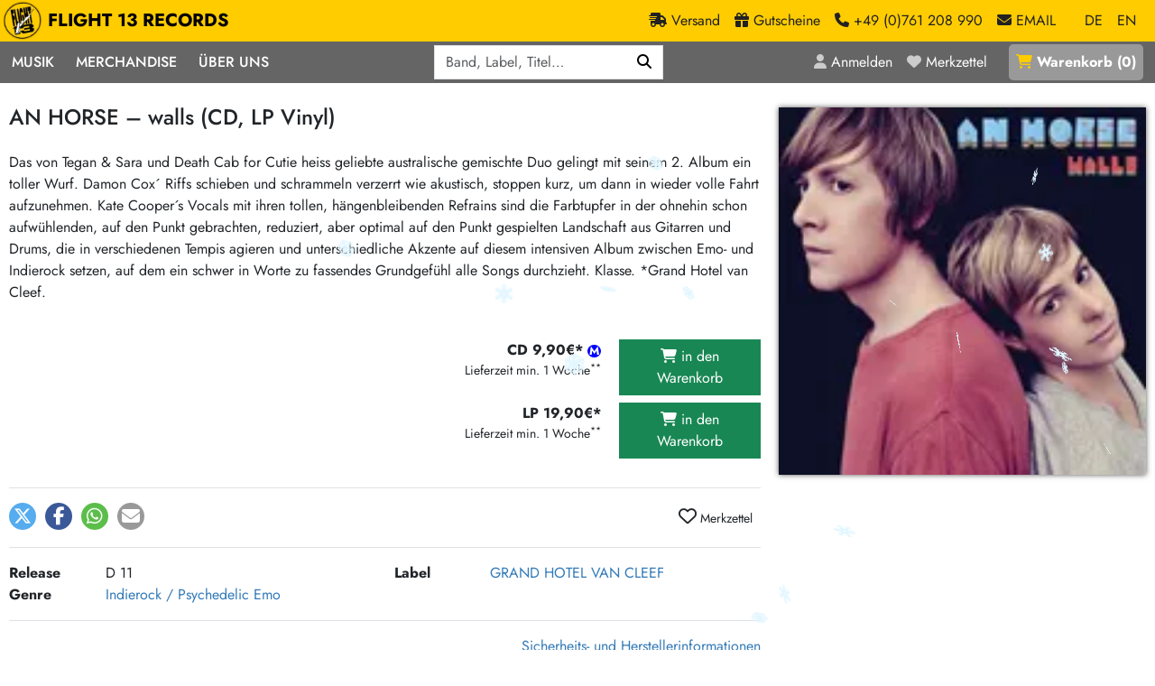

--- FILE ---
content_type: text/html; charset=utf-8
request_url: https://www.flight13.com/an-horse-walls-cd-lp-vinyl/93750
body_size: 8712
content:
<!DOCTYPE html>
<html class='h-100' lang='de'>
<head>
<meta charset="utf-8">
<title>AN HORSE – walls (CD, LP Vinyl) – Flight 13</title>
<link rel="shortcut icon" href="/packs/static/images/favicon-68276f0c00ae5cb5da5d.ico">
<meta name="description" content="Das von Tegan &amp; Sara und Death Cab for Cutie heiss geliebte australische gemischte Duo gelingt mit seinem 2. Album ein toller Wurf.… / CD 9,90€* LP 19,90€*">
<link rel="canonical" href="https://www.flight13.com/an-horse-walls-cd-lp-vinyl/93750">
<meta name="robots" content="index, follow, noarchive">
<meta property="og:title" content="AN HORSE – walls (CD, LP Vinyl)">
<meta property="og:description" content="Das von Tegan &amp; Sara und Death Cab for Cutie heiss geliebte australische gemischte Duo gelingt mit seinem 2. Album ein toller Wurf.… / CD 9,90€* LP 19,90€*">
<meta property="og:type" content="website">
<meta property="og:url" content="https://www.flight13.com/an-horse-walls-cd-lp-vinyl/93750">
<meta property="og:image" content="https://www.flight13.com/bilder/an-horse-walls-cd-lp-vinyl/93750.webp">
<meta name="viewport" content="width=device-width, initial-scale=1">
<meta name="facebook-domain-verification" content="5428c23n4xgaucqkwpwe0d33r897fb">
<meta content='false' name='turbo-prefetch'>
<meta content='morph' name='turbo-refresh-method'>

<link rel="stylesheet" href="/packs/css/public-d46fe3c0.css" data-turbo-track="reload" />
<link rel="stylesheet" href="/packs/css/details-710a200d.css" data-turbo-track="reload" />
<link rel="stylesheet" href="/packs/css/snowfall-de88b43e.css" data-turbo-track="reload" />
<script src="/packs/js/runtime-0c6ebca27ef8b0fa7daa.js" data-turbo-track="reload" defer="defer"></script>
<script src="/packs/js/336-406ed4dc1ac8f5683a9b.js" data-turbo-track="reload" defer="defer"></script>
<script src="/packs/js/601-f2acd33517ceb4f08f09.js" data-turbo-track="reload" defer="defer"></script>
<script src="/packs/js/498-c2d14a07de9e5f0b678c.js" data-turbo-track="reload" defer="defer"></script>
<script src="/packs/js/details-cb29996502a84a0cb1a8.js" data-turbo-track="reload" defer="defer"></script>
<script src="/packs/js/559-2ab077ef35632d7b3350.js" data-turbo-track="reload" defer="defer"></script>
<script src="/packs/js/public-eca651ce1fb444b69982.js" data-turbo-track="reload" defer="defer"></script>
<link href='/opensearch.xml' rel='search' title='Flight 13' type='application/opensearchdescription+xml'>
<meta name="csrf-param" content="authenticity_token" />
<meta name="csrf-token" content="I5fmCWMxGm5wUsdlBPKh4TYeYPmmkvic6EStEoVeb9eD8qCJpPcO2A5JFf6UGaKrzscWuE5rzgLmO4uSnycqTA" />
<script>
  var NEWSLETTER_PROMO = true;
</script>
</head>
<body class='controller-shop action-details template- d-flex flex-column h-100' data-controller='menu-on-top' data-lang='de'>
<header data-menu-on-top-target='header' id='header'>
<div id='header-brand-bar'>
<nav class='navbar navbar-expand'>
<div class='container-xxl'>
<a class="navbar-brand" href="/"><img alt="Flight 13" width="120" height="120" loading="eager" src="/packs/static/images/logo-ea7a9745631cc971d217.webp" />
FLIGHT 13 RECORDS
</a><div class='navbar-nav ms-auto'>
<a class="nav-link d-none d-sm-inline" href="/flight13/versand"><span class='fa fa-truck-fast'></span>
<div class='d-none d-lg-inline'>
Versand
</div>
</a><a class="nav-link d-none d-sm-inline" href="/gutscheine"><span class='fa fa-gift'></span>
<div class='d-none d-lg-inline'>
Gutscheine
</div>
</a><a class='nav-link d-none d-sm-inline' href='tel:+49761208990'>
<span class='fa fa-phone'></span>
<div class='d-none d-lg-inline'>
+49 (0)761 208 990
</div>
</a>
<span class="nav-link me-3 d-none d-sm-inline" data-controller="mailto" data-mailto-user-value="mailorder" data-mailto-classes-value="nav-link me-3 d-none d-sm-inline" data-mailto-plain-value="false"><span class='fa fa-envelope'></span>
<div class='d-none d-lg-inline'>
EMAIL
</div>
</span><a class="nav-link active" href="/an-horse-walls-cd-lp-vinyl/93750?locale=de">DE</a>
<a class="nav-link" href="/an-horse-walls-cd-lp-vinyl/93750?locale=en">EN</a>
</div>
</div>
</nav>
</div>

<div id='header-menu-bar'>
<div class='container-xxl container-no-gutter'>
<div class='justify-content-between d-flex'>
<nav class='navbar navbar-expand-lg' id='menu-navbar'>
<button aria-controls='navbar' aria-expanded='false' aria-label='Menü öffnen' class='navbar-toggler no-focus' data-bs-target='#navbar' data-bs-toggle='offcanvas' type='button'>
<span class='navbar-toggler-icon'></span>
</button>
<div class='offcanvas offcanvas-start' id='navbar'>
<div class='offcanvas-body'>
<div class='float-end d-lg-none position-sticky' style='top: 0;'>
<button aria-label='Schließen' class='btn-close btn-close-white' data-bs-dismiss='offcanvas' type='button'></button>
</div>
<div class='navbar-nav'>
<div class='nav-item dropdown'>
<a role="button" class="nav-link" data-bs-toggle="dropdown" aria-expanded="false" href="#">Musik</a>
<div class='dropdown-menu dropdown-menu-dark d-block-mobile'>
<div class='d-flex horizontal-menu gap-4 px-4 flex-column flex-lg-row'>
<div class='order-0'>
<div class='d-flex flex-column flex-sm-row flex-lg-column'>
<div class='w-100'>
<h6 class='small'>Musik</h6>
<a class="dropdown-item" href="/suchen">Alle Neuheiten</a>
<a class="dropdown-item" href="/preorder">Pre-Order</a>
<a class="dropdown-item" href="/highlights">Highlights</a>
<a class="dropdown-item" href="/limited_editions">Exklusiv &amp; Limitiert</a>
<a class="dropdown-item" href="/frisch_im_laden">Neu auf Lager</a>
<a class="dropdown-item cheap-icon icon-margin" href="/suchen?billig=1">Sonderangebote</a>
<a class="dropdown-item midprice-icon icon-margin" href="/suchen?midprice=1">Midprice</a>
</div>
<div class='w-100'>
<h6 class='small'>Mehr…</h6>
<a class="dropdown-item" href="/laden/-1609400963-deutschsprachig/neu">deutschsprachig</a>
<a class="dropdown-item" href="/laden/1467976778-soundtracks/neu">Soundtracks</a>
<a class="dropdown-item" href="/laden/-1106325008-zubehor/neu">LP Hüllen, Zubehör</a>
<a class="dropdown-item" href="/laden/350044068-papier/neu">Bücher, Fanzines etc.</a>
</div>
</div>
</div>
<div class='vr d-none d-lg-block order-lg-1'></div>
<div class='order-3 order-lg-2'>
<div class='d-flex flex-column flex-sm-row'>
<div class='w-100'>
<h6 class='small'>Punk / HC</h6>
<a class="dropdown-item" href="/laden/284691868-hardcore/neu">Hardcore</a>
<a class="dropdown-item" href="/laden/852790381-emo/neu">Emo</a>
<a class="dropdown-item" href="/laden/949157100-postpunk-new-wave/neu">Postpunk / New Wave</a>
<a class="dropdown-item" href="/laden/1910876135-punkrock/neu">Punkrock</a>
<h6 class='small'>60s / Garage</h6>
<a class="dropdown-item" href="/laden/-1479385916-beat-surf/neu">Beat / Surf</a>
<a class="dropdown-item" href="/laden/1445172624-60s-garage-r-n-r/neu">60s / Garage / R´n´R</a>
<h6 class='small'>Gitarre</h6>
<a class="dropdown-item" href="/laden/-670088234-indierock-psychedelic/neu">Indierock / Psychedelic</a>
<a class="dropdown-item" href="/laden/-381393420-vintage-rock-metal/neu">Vintage-Rock / Metal</a>
<a class="dropdown-item" href="/laden/-115265377-post-rock-folk/neu">Post-Rock / Folk</a>
<a class="dropdown-item" href="/laden/1346487625-rock-pop/neu">Rock / Pop</a>
</div>
<div class='w-100'>
<h6 class='small'>Electronic</h6>
<a class="dropdown-item" href="/laden/-660744709-neoklassik/neu">Neoklassik</a>
<a class="dropdown-item" href="/laden/481404270-abstract-ambient/neu">Abstract / Ambient</a>
<a class="dropdown-item" href="/laden/1890623643-electronic-goods/neu">Electronic Goods</a>
<h6 class='small'>Reggae/Ska</h6>
<a class="dropdown-item" href="/laden/-1963741425-soul-exotica-jazz/neu">Soul / Exotica / Jazz</a>
<a class="dropdown-item" href="/laden/-271630824-ska/neu">Ska</a>
<a class="dropdown-item" href="/laden/1060085736-hiphop/neu">Hiphop</a>
<a class="dropdown-item" href="/laden/1731689017-reggae-dub/neu">Reggae / Dub</a>
</div>
</div>
</div>
<div class='vr d-none d-lg-block order-lg-3'></div>
<div class='order-2 order-lg-4'>
<h6 class='small'>Aktionen</h6>
<a class="dropdown-item" href="/promotion/bmg-rights-mgmt-vinyl-aktion-24">BMG Rights Mgmt Vinyl-Aktion</a>
<a class="dropdown-item" href="/promotion/375-aktion-vinyl-q1-2026-23">375 Aktion Vinyl Q1 2026</a>
<a class="dropdown-item" href="/promotion/epitaph-vinyl-gunstiger-22">Epitaph Vinyl Günstiger</a>
<a class="dropdown-item" href="/promotion/unter-schafen-vinyl-gunstig-21">Unter Schafen-Vinyl günstig</a>
<a class="dropdown-item" href="/promotion/universal-vinyl-backkatalog-aktion-20">Universal Vinyl Backkatalog Aktion</a>
<a class="dropdown-item" href="/promotion/375-media-reissue-aktion-19">375 Media Reissue Aktion</a>
<a class="dropdown-item" href="/promotion/universal-midprice-vinyl-aktion-17">Universal Midprice Vinyl-Aktion</a>
<a class="dropdown-item" href="/aktion/606">HASSLE REC. Aktion</a>
<a class="dropdown-item" href="/aktion/553">RSD Restbestände</a>
</div>
</div>
</div>
</div>
<div class='nav-item dropdown'>
<a role="button" class="nav-link" data-bs-toggle="dropdown" aria-expanded="false" href="#">Merchandise</a>
<div class='dropdown-menu dropdown-menu-dark d-block-mobile'>
<a class="dropdown-item" href="/laden/1663770099-artshirt/neu">Art-Shirt-Kollektion</a>
<a class="dropdown-item" href="/laden/-1676347864-girlies/neu">Girlies</a>
<a class="dropdown-item" href="/laden/-1942280609-jacken-kapus/neu">Jacken/Kapus</a>
<a class="dropdown-item" href="/laden/1656383638-mutzen/neu">Mützen</a>
<a class="dropdown-item" href="/laden/114767113-shirts/neu">Shirts</a>
<a class="dropdown-item" href="/laden/1121860733-taschen/neu">Taschen</a>
</div>
</div>
<div class='nav-item dropdown'>
<a role="button" class="nav-link" data-bs-toggle="dropdown" aria-expanded="false" href="#">Über Uns</a>
<div class='dropdown-menu dropdown-menu-dark d-block-mobile'>
<a class="dropdown-item" href="/flight13/label">Unsere Label</a>
<a class="dropdown-item" href="/flight13/laden">Der Plattenladen</a>
<a class="dropdown-item" href="/flight13/crew">Crew</a>
<a class="dropdown-item" href="/flight13/ankauf">2nd Hand Ankauf</a>
<a class="dropdown-item" href="/katalog">Mailorder Katalog</a>
</div>
</div>
</div>
</div>
</div>
</nav>

<div class='d-flex position-relative' data-controller='search'>
<div id='search-menu'>
<form data-search-target="form" role="search" class="row row-cols-auto g-3 align-items-center" action="/suchen" accept-charset="UTF-8" method="get"><div class="col"><label class="visually-hidden" for="q">Q</label><div class="input-group"><input placeholder="Band, Label, Titel…" type="search" autocomplete="off" data-search-target="input" data-action="keyup-&gt;search#keyUp keydown-&gt;search#keyDown blur-&gt;search#blur" name="q" id="q" class="form-control" /><button name="button" type="submit" class="btn btn-primary" aria-label="Suchen"><i class='fas fa-magnifying-glass'></i></button></div></div>
</form></div>
<div class='d-none' data-search-target='results' id='live-search-results'></div>
</div>
<nav class='navbar navbar-expand'>
<div class='navbar-nav text-nowrap'>
<a class="nav-link" title="Anmelden" href="/login"><i class='fa fa-user'></i>
<div class='d-none d-xl-inline'>Anmelden</div>
</a><a class="nav-link me-3" title="Merkzettel" href="/merkzettel"><i class='fa fa-heart'></i>
<div class='d-none d-xl-inline'>Merkzettel</div>
</a><a class="nav-link" id="basket-link" title="Warenkorb" href="/warenkorb"><i class='fa fa-shopping-cart'></i> <div class='d-none d-xl-inline'>Warenkorb</div> (<span id='basket-link-count'>0</span>)
</a></div>
</nav>

</div>
</div>
</div>


</header>
<main id='content'>
<article class='container-xxl mt-4 mb-4'><div class='row'>
<div class='col-12 col-md-8'>
<h1>AN HORSE – walls (CD, LP Vinyl)</h1>
<div class='d-md-none'>
<div class='cover-wrapper wrapper-large'><img class="cover" width="420" height="420" loading="eager" alt="AN HORSE – walls (CD, LP Vinyl)" src="/bilder/an-horse-walls-cd-lp-vinyl/93750.webp" /></div>
</div>
<p class='detail-comment'>Das von Tegan & Sara und Death Cab for Cutie heiss geliebte australische gemischte Duo gelingt mit seinem 2. Album ein toller Wurf. Damon Cox´ Riffs schieben und schrammeln verzerrt wie akustisch, stoppen kurz, um dann in wieder volle Fahrt aufzunehmen. Kate Cooper´s Vocals mit ihren tollen, hängenbleibenden  Refrains sind die Farbtupfer in der ohnehin schon aufwühlenden, auf den Punkt gebrachten, reduziert, aber optimal auf den Punkt gespielten Landschaft aus Gitarren und Drums, die in verschiedenen Tempis agieren und unterschiedliche Akzente auf diesem intensiven Album zwischen Emo- und Indierock setzen, auf dem ein schwer in Worte zu fassendes Grundgefühl alle Songs durchzieht. Klasse. *Grand Hotel van Cleef.</p>
<div class='row mt-3'>
<div class='col-12 col-lg-6 order-2 order-lg-1'>
</div>
<div class='col-12 col-lg-6 order-1 order-lg-2 text-end mb-4 mt-4'>
<div class='row mb-2'>
<div class='col-7'>
<strong><span class='text-nowrap midprice-icon'>CD 9,90€* </span></strong>
<div class='small'>
Lieferzeit min. 1 Woche<sup>**</sup>
</div>
</div>
<div class='col-5'>
<form class="buy_button" method="post" action="/kaufen/126416" data-remote="true"><button class="btn btn-success w-100" type="submit"><i class='fa fa-shopping-cart'></i>
in den Warenkorb
</button><input type="hidden" name="authenticity_token" value="AMeqXXDUVWCPfzx8BJeYqEHhHbZ2FvaSkRp31_ldo1ZybwEeok6P5-2T6HNpKyalOj1lIyEteT6kww_DnSGPiw" autocomplete="off" /></form></div>
</div>
<div class='row mb-2'>
<div class='col-7'>
<strong><span class='text-nowrap '>LP 19,90€* </span></strong>
<div class='small'>
Lieferzeit min. 1 Woche<sup>**</sup>
</div>
</div>
<div class='col-5'>
<form class="buy_button" method="post" action="/kaufen/126415" data-remote="true"><button class="btn btn-success w-100" type="submit"><i class='fa fa-shopping-cart'></i>
in den Warenkorb
</button><input type="hidden" name="authenticity_token" value="f0_kDhTMfE86W9WfQ1CnHJ1vIyqrmjKJm2ZU_Ce1vXRQksqNtpQRjU6i0J8MOFeUofWnb2ERxUcLpFqkAEZmaA" autocomplete="off" /></form></div>
</div>

</div>
</div>
<div class='border-top py-3'>
<div class='shariff float-start' data-button-style='icon' data-controller='shariff' data-lang='de' data-mail-body='Hi,
habs grade bei Flight 13 Records gesehen:
AN HORSE: walls
{url}
' data-mail-subject='Schau mal bei Flight 13 Records vorbei' data-mail-url='mailto:' data-services='[&quot;twitter&quot;,&quot;facebook&quot;,&quot;whatsapp&quot;,&quot;mail&quot;]' id='shariff'></div>
<turbo-frame class='float-end' id='favorites-button'>
<a class="btn btn-sm" data-controller="tooltip" data-bs-placement="bottom" title="Melde dich an um den Artikel deinem Merkzettel hinzuzufügen" href="#"><i class='far fa-heart fs-2'></i>
Merkzettel
</a></turbo-frame>
<div class='clearfix'></div>
</div>
<div class='border-top py-3'>
<div class='row'>
<div class='col-12 col-sm-6'>
<div class='row'>
<div class='col-3'>
<strong>Release</strong>
</div>
<div class='col-9'>
D 11
</div>
</div>
</div>
<div class='col-12 col-sm-6'>
<div class='row'>
<div class='col-3'>
<strong>Label</strong>
</div>
<div class='col-9'>
<a href="/suchen?label%5B%5D=97">GRAND HOTEL VAN CLEEF</a>
</div>
</div>
</div>
<div class='col-12 col-sm-6'>
<div class='row'>
<div class='col-3'>
<strong>Genre</strong>
</div>
<div class='col-9'>
<a href="/laden/-670088234-indierock-psychedelic/neu">Indierock / Psychedelic</a>
<a href="/laden/852790381-emo/neu">Emo</a>
</div>
</div>
</div>
</div>
</div>
<div class='border-top'>
<div class='row'>
<div class='col-12 text-end py-3'>
<a data-controller="lightbox" data-lightbox-class="lightbox-modal" href="/an-horse-walls-cd-lp-vinyl/93750/gpsr-info">Sicherheits- und Herstellerinformationen</a>
</div>
</div>
</div>

<div class='d-block d-md-none mb-3'>
</div>
<div class='card text-bg-light border-0'>
<div class='card-body'>
<div class='text-center'>
<h2 class='frontpage mb-4'>
Mehr von 
AN HORSE
</h2>
</div>
<div class='row'>
<article class='article-teaser col-6 col-md-6 col-xl-4'>
<div class='row'>
<div class='col-4 pe-1'>
<a id="a135655" class="article-link" href="/an-horse-modern-air-cd-lp-vinyl/135655"><div class='cover-wrapper wrapper-small'><img class="cover" width="75" height="75" loading="lazy" alt="AN HORSE – modern air (CD, LP Vinyl)" src="/bilder/an-horse-modern-air-cd-lp-vinyl/mini/135655.webp" /></div></a>
</div>
<div class='col-8 ps-0 price'>
<form class="buy_button " method="post" action="/kaufen/197143"><button class="btn btn-sm text-start me-2 " type="submit">CD 14,90€* </button></form><form class="buy_button " method="post" action="/kaufen/197142"><button class="btn btn-sm text-start me-2 " type="submit">LP 19,90€* </button></form>
</div>
<div class='col-12 mt-1'>
<a class="article-link" href="/an-horse-modern-air-cd-lp-vinyl/135655"><h3>AN HORSE</h3>modern air</a>
<span class='extra-line'>(D 19)</span>
</div>
</div>
</article>
<article class='article-teaser col-6 col-md-6 col-xl-4 milky'>
<div class='row'>
<div class='col-4 pe-1'>
<a id="a93750" class="article-link" href="/an-horse-walls-cd-lp-vinyl/93750"><div class='cover-wrapper wrapper-small'><img class="cover" width="75" height="75" loading="lazy" alt="AN HORSE – walls (CD, LP Vinyl)" src="/bilder/an-horse-walls-cd-lp-vinyl/mini/93750.webp" /></div></a>
</div>
<div class='col-8 ps-0 price'>
<form class="buy_button " method="post" action="/kaufen/126416"><button class="btn btn-sm text-start me-2 midprice-icon" type="submit">CD 9,90€* </button></form><form class="buy_button " method="post" action="/kaufen/126415"><button class="btn btn-sm text-start me-2 " type="submit">LP 19,90€* </button></form>
</div>
<div class='col-12 mt-1'>
<a class="article-link" href="/an-horse-walls-cd-lp-vinyl/93750"><h3>AN HORSE</h3>walls</a>
<span class='extra-line'>(D 11)</span>
</div>
</div>
</article>

</div>
</div>
</div>

<div class='card border-0 mt-4'>
<div class='card-body'>
<div class='text-center'>
<h2 class='frontpage mb-4'>
Vielleicht gefällt dir auch
</h2>
</div>
<div class='row'>
<article class='article-teaser col-6 col-md-6 col-xl-4'>
<div class='row'>
<div class='col-4 pe-1'>
<a id="a64021" class="article-link" href="/maritime-we-the-vehicles-cd/64021"><div class='cover-wrapper wrapper-small'><img class="cover" width="75" height="75" loading="lazy" alt="MARITIME – we the vehicles (CD)" src="/bilder/maritime-we-the-vehicles-cd/mini/64021.webp" /></div></a>
</div>
<div class='col-8 ps-0 price'>
<form class="buy_button " method="post" action="/kaufen/83185"><button class="btn btn-sm text-start me-2 midprice-icon" type="submit">CD 9,90€* </button></form>
</div>
<div class='col-12 mt-1'>
<a class="article-link" href="/maritime-we-the-vehicles-cd/64021"><h3>MARITIME</h3>we the vehicles</a>
<span class='extra-line'>(D 05)</span>
</div>
</div>
</article>
<article class='article-teaser col-6 col-md-6 col-xl-4'>
<div class='row'>
<div class='col-4 pe-1'>
<a id="a93743" class="article-link" href="/golden-kanine-oh-woe-cd/93743"><div class='cover-wrapper wrapper-small'><img class="cover" width="75" height="75" loading="lazy" alt="GOLDEN KANINE – oh woe! (CD)" src="/bilder/golden-kanine-oh-woe-cd/mini/93743.webp" /></div></a>
</div>
<div class='col-8 ps-0 price'>
<form class="buy_button " method="post" action="/kaufen/126401"><button class="btn btn-sm text-start me-2 midprice-icon" type="submit">CD 10,90€* </button></form>
</div>
<div class='col-12 mt-1'>
<a class="article-link" href="/golden-kanine-oh-woe-cd/93743"><h3>GOLDEN KANINE</h3>oh woe!</a>
<span class='extra-line'>(D 11)</span>
</div>
</div>
</article>
<article class='article-teaser col-6 col-md-6 col-xl-4'>
<div class='row'>
<div class='col-4 pe-1'>
<a id="a69342" class="article-link" href="/rise-against-sufferer-witness-cd/69342"><div class='cover-wrapper wrapper-small'><img class="cover" width="75" height="75" loading="lazy" alt="RISE AGAINST – sufferer &amp; witness (CD)" src="/bilder/rise-against-sufferer-witness-cd/mini/69342.webp" /></div></a>
</div>
<div class='col-8 ps-0 price'>
<form class="buy_button " method="post" action="/kaufen/90260"><button class="btn btn-sm text-start me-2 midprice-icon" type="submit">CD 9,90€* </button></form>
</div>
<div class='col-12 mt-1'>
<a class="article-link" href="/rise-against-sufferer-witness-cd/69342"><h3>RISE AGAINST</h3>sufferer &amp; witness</a>
<span class='extra-line'>(D 06)</span>
</div>
</div>
</article>
<article class='article-teaser col-6 col-md-6 col-xl-4'>
<div class='row'>
<div class='col-4 pe-1'>
<a id="a95771" class="article-link" href="/chuck-ragan-covering-ground-cd/95771"><div class='cover-wrapper wrapper-small'><img class="cover" width="75" height="75" loading="lazy" alt="CHUCK RAGAN – covering ground (CD)" src="/bilder/chuck-ragan-covering-ground-cd/mini/95771.webp" /><i class='audio-icon' data-controller='tooltip' data-bs-placement='bottom' title='mit Hörprobe'></i></div></a>
</div>
<div class='col-8 ps-0 price'>
<form class="buy_button " method="post" action="/kaufen/129501"><button class="btn btn-sm text-start me-2 " type="submit">CD 14,50€* </button></form>
</div>
<div class='col-12 mt-1'>
<a class="article-link" href="/chuck-ragan-covering-ground-cd/95771"><h3>CHUCK RAGAN</h3>covering ground</a>
<span class='extra-line'>(US 11)</span>
</div>
</div>
</article>
<article class='article-teaser col-6 col-md-6 col-xl-4'>
<div class='row'>
<div class='col-4 pe-1'>
<a id="a94450" class="article-link" href="/turbo-ac-s-kill-everyone-cd/94450"><div class='cover-wrapper wrapper-small'><img class="cover" width="75" height="75" loading="lazy" alt="TURBO AC´S – kill everyone (CD)" src="/bilder/turbo-ac-s-kill-everyone-cd/mini/94450.webp" /><i class='audio-icon' data-controller='tooltip' data-bs-placement='bottom' title='mit Hörprobe'></i></div></a>
</div>
<div class='col-8 ps-0 price'>
<form class="buy_button " method="post" action="/kaufen/127519"><button class="btn btn-sm text-start me-2 " type="submit">CD 12,90€* </button></form>
</div>
<div class='col-12 mt-1'>
<a class="article-link" href="/turbo-ac-s-kill-everyone-cd/94450"><h3>TURBO AC´S</h3>kill everyone</a>
<span class='extra-line'>(EU 11)</span>
</div>
</div>
</article>
<article class='article-teaser col-6 col-md-6 col-xl-4'>
<div class='row'>
<div class='col-4 pe-1'>
<a id="a95374" class="article-link" href="/horrible-crowes-elsie-cd/95374"><div class='cover-wrapper wrapper-small'><img class="cover" width="75" height="75" loading="lazy" alt="HORRIBLE CROWES – elsie (CD)" src="/bilder/horrible-crowes-elsie-cd/mini/95374.webp" /><i class='audio-icon' data-controller='tooltip' data-bs-placement='bottom' title='mit Hörprobe'></i></div></a>
</div>
<div class='col-8 ps-0 price'>
<form class="buy_button " method="post" action="/kaufen/128915"><button class="btn btn-sm text-start me-2 " type="submit">CD 14,90€* </button></form>
</div>
<div class='col-12 mt-1'>
<a class="article-link" href="/horrible-crowes-elsie-cd/95374"><h3>HORRIBLE CROWES</h3>elsie</a>
<span class='extra-line'>(US 15)</span>
</div>
</div>
</article>

</div>
</div>
</div>

</div>
<div class='col-12 col-md-4 d-none d-md-block detail-md'>
<div>
<div class='cover-wrapper wrapper-large'><img class="cover" width="420" height="420" loading="eager" alt="AN HORSE – walls (CD, LP Vinyl)" src="/bilder/an-horse-walls-cd-lp-vinyl/93750.webp" /></div>
</div>
</div>
</div>
<script>
  var _paq = _paq || [];
  _paq.push(['setEcommerceView',
    "93750",
    "an-horse-walls-cd-lp-vinyl",
    ["Indierock / Psychedelic","Emo"]
  ]);
</script>



</article>
</main>
<footer class='mt-auto'>
<div class='text-center mt-3 mb-2' id='legal-notices'>* Preis inkl. deutscher Ust., zzgl. <a href="/flight13/versand">Versandkosten</a>. Abhängig vom Lieferland kann die Ust. an der Kasse variieren<br />** bei Lieferung innerhalb Deutschlands. Lieferzeiten für andere Länder unter <a href="/flight13/versand">Versand</a></div>
<div class='bg-gray'>
<div class='container-xxl py-1 py-md-2 text-center'>
<div class='banner'>
<a href="https://www.flight13.com/gutscheine"><img alt="" width="468" height="60" loading="lazy" src="https://www.flight13.com/uploads/banner/banner_image/351/0b4910d9-eec0-4a3c-a8e0-209ead73150e.jpg" />
</a>
</div>
</div>
</div>
<div class='mt-auto' id='footer'>
<div class='container-xxl'>
<div class='row'>
<div class='col-md-5 col-lg-5 text-center text-md-start'>
<address class='text-nowrap flex-grow-1'>
<b>Flight 13 Records</b>
<br class='d-block d-sm-none'>
<div class='d-none d-sm-inline'>
·
</div>
Mailorder &amp; Laden · Freiburg
<br>
<span class="contact" data-controller="mailto" data-mailto-user-value="mailorder" data-mailto-classes-value="contact" data-mailto-plain-value="false"><span class='fa fa-envelope'></span>
EMAIL
</span><br>
<a class='contact' href='tel:+49761208990'>
<span class='fa fa-phone'></span>
+49 (0)761 208 990
</a>
</address>
</div>
<div class='col-md-2 text-center d-none d-md-block'>
<img alt="Flight 13" height="75" width="75" src="/packs/static/images/logo-small-e4613b5cf034d169c5c9.webp" loading="lazy" />
</div>
<div class='col-md-5 col-lg-5 text-center text-md-end mt-3 mt-md-0' id='social-media-footer'>
<strong class='d-block mb-2'>Folgt uns</strong>
<ul>
<li class='me-3'>
<a title="Flight 13 Newsletter" href="/newsletter"><i class='fas fa-envelope fa-2x'></i>
</a></li>
<li class='me-3'>
<a target="_blank" title="Facebook" href="http://www.facebook.com/flight13mailorder"><i class='fab fa-facebook-f fa-2x'></i>
</a></li>
<li class='me-3'>
<a target="_blank" title="Instagram" href="https://www.instagram.com/flight13records"><i class='fab fa-instagram fa-2x'></i>
</a></li>
<li class='me-3'>
<a target="_blank" title="YouTube" href="https://www.youtube.com/channel/UCgFVcyNt2ISgqufNMam13mQ"><i class='fab fa-youtube fa-2x'></i>
</a></li>
<li class='me-3'>
<a target="_blank" title="Bandcamp" href="https://flight13rec.bandcamp.com/"><i class='fab fa-bandcamp fa-2x'></i>
</a></li>
<li>
<a target="_blank" title="Discogs" href="https://www.discogs.com/de/user/Flight_13_Mailorder"><i class='icon-discogs'></i>
</a></li>
</ul>
</div>
</div>
<div class='row mt-4'>
<div class='col text-center'>
<nav class='no-print mt-3'>
<a href="/flight13/faq">FAQ</a>
·
<a href="/flight13/versand">Versand</a>
·
<a href="/flight13/agb">AGB</a>
·
<a href="/flight13/datenschutz">Datenschutz</a>
·
<a href="/flight13/widerruf">Widerruf</a>
·
<a href="/flight13/impressum">Impressum</a>
·
<a onclick="window.cookieConsentForm.showDialog(true); return false;" href="#">Cookie-Einstellungen</a>
</nav>
</div>
</div>

</div>
</div>
</footer>
<div class='modal fade' id='newsletter-promo'>
<div class='modal-dialog modal-dialog-centered'>
<div class='modal-content'>
<div class='modal-body text-center'>
<p>
Nichts verpassen! Neuerscheinungen, exklusive &amp; limitierte Editionen
<br>
<strong>+ 5€ Gutschein</strong>
</p>
<a class="btn btn-success" href="/newsletter">Melde dich für unseren Newsletter an</a>
<a class="link-close btn btn-outline-secondary" href="#">jetzt nicht!</a>
</div>
</div>
</div>
</div>

<div id='cookie-consent-popup'></div>
<script data-consent='necessary' type='text/plain'>
var _paq = window._paq = window._paq || [];
_paq.push(['enableLinkTracking']);
(function() {
  var u = "https://stats.flight13.com/";
  _paq.push(['setTrackerUrl', u+'matomo.php']);
  _paq.push(['setSiteId', '1']);
  _paq.push(["setCustomUrl", window.location.href]);
  _paq.push(["setDocumentTitle", document.title]);
  _paq.push(['trackPageView']);
  _paq.push(['enableJSErrorTracking']);
  var d=document, g=d.createElement('script'), s=d.getElementsByTagName('script')[0];
  g.type='text/javascript'; g.async=true; g.src=u+'matomo.js'; s.parentNode.insertBefore(g,s);
})();
</script>


<snowfall data-turbo-permanent='1' id='snowfall'>
<snowflake>
<img src='/packs/static/images/snow/0-da214a34342f6c56cbd7.png'>
</snowflake>
<snowflake>
<img src='/packs/static/images/snow/3-070017e461a3fec142a2.png'>
</snowflake>
<snowflake>
<img src='/packs/static/images/snow/1-2cd2de9d6f7cd1cd0ac5.png'>
</snowflake>
<snowflake>
<img src='/packs/static/images/snow/1-2cd2de9d6f7cd1cd0ac5.png'>
</snowflake>
<snowflake>
<img src='/packs/static/images/snow/1-2cd2de9d6f7cd1cd0ac5.png'>
</snowflake>
<snowflake>
<img src='/packs/static/images/snow/1-2cd2de9d6f7cd1cd0ac5.png'>
</snowflake>
<snowflake>
<img src='/packs/static/images/snow/1-2cd2de9d6f7cd1cd0ac5.png'>
</snowflake>
<snowflake>
<img src='/packs/static/images/snow/1-2cd2de9d6f7cd1cd0ac5.png'>
</snowflake>
<snowflake>
<img src='/packs/static/images/snow/1-2cd2de9d6f7cd1cd0ac5.png'>
</snowflake>
<snowflake>
<img src='/packs/static/images/snow/1-2cd2de9d6f7cd1cd0ac5.png'>
</snowflake>
<snowflake>
<img src='/packs/static/images/snow/1-2cd2de9d6f7cd1cd0ac5.png'>
</snowflake>
<snowflake>
<img src='/packs/static/images/snow/1-2cd2de9d6f7cd1cd0ac5.png'>
</snowflake>
<snowflake>
<img src='/packs/static/images/snow/2-4c2c3943c4edea393506.png'>
</snowflake>
<snowflake>
<img src='/packs/static/images/snow/2-4c2c3943c4edea393506.png'>
</snowflake>
<snowflake>
<img src='/packs/static/images/snow/2-4c2c3943c4edea393506.png'>
</snowflake>
<snowflake>
<img src='/packs/static/images/snow/2-4c2c3943c4edea393506.png'>
</snowflake>
<snowflake>
<img src='/packs/static/images/snow/2-4c2c3943c4edea393506.png'>
</snowflake>
<snowflake>
<img src='/packs/static/images/snow/2-4c2c3943c4edea393506.png'>
</snowflake>
<snowflake>
<img src='/packs/static/images/snow/2-4c2c3943c4edea393506.png'>
</snowflake>
<snowflake>
<img src='/packs/static/images/snow/2-4c2c3943c4edea393506.png'>
</snowflake>
<snowflake>
<img src='/packs/static/images/snow/2-4c2c3943c4edea393506.png'>
</snowflake>
<snowflake>
<img src='/packs/static/images/snow/2-4c2c3943c4edea393506.png'>
</snowflake>
</snowfall>

<script type="txt/plain" data-consent="meta-pixel">
!function(f,b,e,v,n,t,s)
{if(f.fbq)return;n=f.fbq=function(){n.callMethod?
n.callMethod.apply(n,arguments):n.queue.push(arguments)};
if(!f._fbq)f._fbq=n;n.push=n;n.loaded=!0;n.version='2.0';
n.queue=[];t=b.createElement(e);t.async=!0;
t.src=v;s=b.getElementsByTagName(e)[0];
s.parentNode.insertBefore(t,s)}(window, document,'script',
'https://connect.facebook.net/en_US/fbevents.js');
fbq('init', '818083719521486');
fbq('track', 'PageView');
</script>

</body>
</html>


--- FILE ---
content_type: application/javascript
request_url: https://www.flight13.com/packs/js/559-2ab077ef35632d7b3350.js
body_size: 24729
content:
/*! For license information please see 559-2ab077ef35632d7b3350.js.LICENSE.txt */
"use strict";(self.webpackChunkapp=self.webpackChunkapp||[]).push([[559],{8559:function(e,t,s){var r={};s.r(r),s.d(r,{FetchEnctype:function(){return _},FetchMethod:function(){return U},FetchRequest:function(){return $},FetchResponse:function(){return g},FrameElement:function(){return a},FrameLoadingStyle:function(){return o},FrameRenderer:function(){return ue},PageRenderer:function(){return rt},PageSnapshot:function(){return be},StreamActions:function(){return Pt},StreamElement:function(){return Mt},StreamSourceElement:function(){return kt},cache:function(){return ut},clearCache:function(){return wt},connectStreamSource:function(){return bt},disconnectStreamSource:function(){return vt},fetch:function(){return D},fetchEnctypeFromString:function(){return j},fetchMethodFromString:function(){return W},isSafe:function(){return z},navigator:function(){return mt},registerAdapter:function(){return ft},renderStreamMessage:function(){return St},session:function(){return dt},setConfirmMethod:function(){return yt},setFormMode:function(){return Rt},setProgressBarDelay:function(){return Et},start:function(){return pt},visit:function(){return gt}}),function(e){function t(e,t,s){throw new e("Failed to execute 'requestSubmit' on 'HTMLFormElement': "+t+".",s)}"function"!=typeof e.requestSubmit&&(e.requestSubmit=function(e){e?(!function(e,s){e instanceof HTMLElement||t(TypeError,"parameter 1 is not of type 'HTMLElement'"),"submit"==e.type||t(TypeError,"The specified element is not a submit button"),e.form==s||t(DOMException,"The specified element is not owned by this form element","NotFoundError")}(e,this),e.click()):((e=document.createElement("input")).type="submit",e.hidden=!0,this.appendChild(e),e.click(),this.removeChild(e))})}(HTMLFormElement.prototype);const i=new WeakMap;function n(e){const t=function(e){const t=e instanceof Element?e:e instanceof Node?e.parentElement:null,s=t?t.closest("input, button"):null;return"submit"==s?.type?s:null}(e.target);t&&t.form&&i.set(t.form,t)}!function(){if("submitter"in Event.prototype)return;let e=window.Event.prototype;if("SubmitEvent"in window){const t=window.SubmitEvent.prototype;if(!/Apple Computer/.test(navigator.vendor)||"submitter"in t)return;e=t}addEventListener("click",n,!0),Object.defineProperty(e,"submitter",{get(){if("submit"==this.type&&this.target instanceof HTMLFormElement)return i.get(this.target)}})}();const o={eager:"eager",lazy:"lazy"};class a extends HTMLElement{static delegateConstructor=void 0;loaded=Promise.resolve();static get observedAttributes(){return["disabled","loading","src"]}constructor(){super(),this.delegate=new a.delegateConstructor(this)}connectedCallback(){this.delegate.connect()}disconnectedCallback(){this.delegate.disconnect()}reload(){return this.delegate.sourceURLReloaded()}attributeChangedCallback(e){"loading"==e?this.delegate.loadingStyleChanged():"src"==e?this.delegate.sourceURLChanged():"disabled"==e&&this.delegate.disabledChanged()}get src(){return this.getAttribute("src")}set src(e){e?this.setAttribute("src",e):this.removeAttribute("src")}get refresh(){return this.getAttribute("refresh")}set refresh(e){e?this.setAttribute("refresh",e):this.removeAttribute("refresh")}get loading(){return function(e){if("lazy"===e.toLowerCase())return o.lazy;return o.eager}(this.getAttribute("loading")||"")}set loading(e){e?this.setAttribute("loading",e):this.removeAttribute("loading")}get disabled(){return this.hasAttribute("disabled")}set disabled(e){e?this.setAttribute("disabled",""):this.removeAttribute("disabled")}get autoscroll(){return this.hasAttribute("autoscroll")}set autoscroll(e){e?this.setAttribute("autoscroll",""):this.removeAttribute("autoscroll")}get complete(){return!this.delegate.isLoading}get isActive(){return this.ownerDocument===document&&!this.isPreview}get isPreview(){return this.ownerDocument?.documentElement?.hasAttribute("data-turbo-preview")}}function c(e){return new URL(e.toString(),document.baseURI)}function l(e){let t;return e.hash?e.hash.slice(1):(t=e.href.match(/#(.*)$/))?t[1]:void 0}function h(e,t){return c(t?.getAttribute("formaction")||e.getAttribute("action")||e.action)}function d(e){return(function(e){return function(e){return e.pathname.split("/").slice(1)}(e).slice(-1)[0]}(e).match(/\.[^.]*$/)||[])[0]||""}function u(e,t){const s=function(e){return t=e.origin+e.pathname,t.endsWith("/")?t:t+"/";var t}(t);return e.href===c(s).href||e.href.startsWith(s)}function m(e,t){return u(e,t)&&!!d(e).match(/^(?:|\.(?:htm|html|xhtml|php))$/)}function p(e){const t=l(e);return null!=t?e.href.slice(0,-(t.length+1)):e.href}function f(e){return p(e)}class g{constructor(e){this.response=e}get succeeded(){return this.response.ok}get failed(){return!this.succeeded}get clientError(){return this.statusCode>=400&&this.statusCode<=499}get serverError(){return this.statusCode>=500&&this.statusCode<=599}get redirected(){return this.response.redirected}get location(){return c(this.response.url)}get isHTML(){return this.contentType&&this.contentType.match(/^(?:text\/([^\s;,]+\b)?html|application\/xhtml\+xml)\b/)}get statusCode(){return this.response.status}get contentType(){return this.header("Content-Type")}get responseText(){return this.response.clone().text()}get responseHTML(){return this.isHTML?this.response.clone().text():Promise.resolve(void 0)}header(e){return this.response.headers.get(e)}}function b(e){if("false"==e.getAttribute("data-turbo-eval"))return e;{const t=document.createElement("script"),s=I("csp-nonce");return s&&(t.nonce=s),t.textContent=e.textContent,t.async=!1,function(e,t){for(const{name:s,value:r}of t.attributes)e.setAttribute(s,r)}(t,e),t}}function v(e,{target:t,cancelable:s,detail:r}={}){const i=new CustomEvent(e,{cancelable:s,bubbles:!0,composed:!0,detail:r});return t&&t.isConnected?t.dispatchEvent(i):document.documentElement.dispatchEvent(i),i}function S(){return"hidden"===document.visibilityState?E():w()}function w(){return new Promise((e=>requestAnimationFrame((()=>e()))))}function E(){return new Promise((e=>setTimeout((()=>e()),0)))}function y(e=""){return(new DOMParser).parseFromString(e,"text/html")}function R(e,...t){const s=function(e,t){return e.reduce(((e,s,r)=>e+s+(void 0==t[r]?"":t[r])),"")}(e,t).replace(/^\n/,"").split("\n"),r=s[0].match(/^\s+/),i=r?r[0].length:0;return s.map((e=>e.slice(i))).join("\n")}function L(){return Array.from({length:36}).map(((e,t)=>8==t||13==t||18==t||23==t?"-":14==t?"4":19==t?(Math.floor(4*Math.random())+8).toString(16):Math.floor(15*Math.random()).toString(16))).join("")}function A(e,...t){for(const s of t.map((t=>t?.getAttribute(e))))if("string"==typeof s)return s;return null}function T(...e){for(const t of e)"turbo-frame"==t.localName&&t.setAttribute("busy",""),t.setAttribute("aria-busy","true")}function C(...e){for(const t of e)"turbo-frame"==t.localName&&t.removeAttribute("busy"),t.removeAttribute("aria-busy")}function P(e,t=2e3){return new Promise((s=>{const r=()=>{e.removeEventListener("error",r),e.removeEventListener("load",r),s()};e.addEventListener("load",r,{once:!0}),e.addEventListener("error",r,{once:!0}),setTimeout(s,t)}))}function M(e){switch(e){case"replace":return history.replaceState;case"advance":case"restore":return history.pushState}}function k(...e){const t=A("data-turbo-action",...e);return function(e){return"advance"==e||"replace"==e||"restore"==e}(t)?t:null}function F(e){return document.querySelector(`meta[name="${e}"]`)}function I(e){const t=F(e);return t&&t.content}function q(e,t){if(e instanceof Element)return e.closest(t)||q(e.assignedSlot||e.getRootNode()?.host,t)}function H(e){return!!e&&null==e.closest("[inert], :disabled, [hidden], details:not([open]), dialog:not([open])")&&"function"==typeof e.focus}function B(e){return Array.from(e.querySelectorAll("[autofocus]")).find(H)}function O(e){return c(e.getAttribute("href")||"")}class N extends Set{constructor(e){super(),this.maxSize=e}add(e){if(this.size>=this.maxSize){const e=this.values().next().value;this.delete(e)}super.add(e)}}const V=new N(20),x=window.fetch;function D(e,t={}){const s=new Headers(t.headers||{}),r=L();return V.add(r),s.append("X-Turbo-Request-Id",r),x(e,{...t,headers:s})}function W(e){switch(e.toLowerCase()){case"get":return U.get;case"post":return U.post;case"put":return U.put;case"patch":return U.patch;case"delete":return U.delete}}const U={get:"get",post:"post",put:"put",patch:"patch",delete:"delete"};function j(e){switch(e.toLowerCase()){case _.multipart:return _.multipart;case _.plain:return _.plain;default:return _.urlEncoded}}const _={urlEncoded:"application/x-www-form-urlencoded",multipart:"multipart/form-data",plain:"text/plain"};class ${abortController=new AbortController;#e=e=>{};constructor(e,t,s,r=new URLSearchParams,i=null,n=_.urlEncoded){const[o,a]=X(c(s),t,r,n);this.delegate=e,this.url=o,this.target=i,this.fetchOptions={credentials:"same-origin",redirect:"follow",method:t,headers:{...this.defaultHeaders},body:a,signal:this.abortSignal,referrer:this.delegate.referrer?.href},this.enctype=n}get method(){return this.fetchOptions.method}set method(e){const t=this.isSafe?this.url.searchParams:this.fetchOptions.body||new FormData,s=W(e)||U.get;this.url.search="";const[r,i]=X(this.url,s,t,this.enctype);this.url=r,this.fetchOptions.body=i,this.fetchOptions.method=s}get headers(){return this.fetchOptions.headers}set headers(e){this.fetchOptions.headers=e}get body(){return this.isSafe?this.url.searchParams:this.fetchOptions.body}set body(e){this.fetchOptions.body=e}get location(){return this.url}get params(){return this.url.searchParams}get entries(){return this.body?Array.from(this.body.entries()):[]}cancel(){this.abortController.abort()}async perform(){const{fetchOptions:e}=this;this.delegate.prepareRequest(this);const t=await this.#t(e);try{this.delegate.requestStarted(this),t.detail.fetchRequest?this.response=t.detail.fetchRequest.response:this.response=D(this.url.href,e);const s=await this.response;return await this.receive(s)}catch(s){if("AbortError"!==s.name)throw this.#s(s)&&this.delegate.requestErrored(this,s),s}finally{this.delegate.requestFinished(this)}}async receive(e){const t=new g(e);return v("turbo:before-fetch-response",{cancelable:!0,detail:{fetchResponse:t},target:this.target}).defaultPrevented?this.delegate.requestPreventedHandlingResponse(this,t):t.succeeded?this.delegate.requestSucceededWithResponse(this,t):this.delegate.requestFailedWithResponse(this,t),t}get defaultHeaders(){return{Accept:"text/html, application/xhtml+xml"}}get isSafe(){return z(this.method)}get abortSignal(){return this.abortController.signal}acceptResponseType(e){this.headers.Accept=[e,this.headers.Accept].join(", ")}async#t(e){const t=new Promise((e=>this.#e=e)),s=v("turbo:before-fetch-request",{cancelable:!0,detail:{fetchOptions:e,url:this.url,resume:this.#e},target:this.target});return this.url=s.detail.url,s.defaultPrevented&&await t,s}#s(e){return!v("turbo:fetch-request-error",{target:this.target,cancelable:!0,detail:{request:this,error:e}}).defaultPrevented}}function z(e){return W(e)==U.get}function X(e,t,s,r){const i=Array.from(s).length>0?new URLSearchParams(K(s)):e.searchParams;return z(t)?[Q(e,i),null]:r==_.urlEncoded?[e,i]:[e,s]}function K(e){const t=[];for(const[s,r]of e)r instanceof File||t.push([s,r]);return t}function Q(e,t){const s=new URLSearchParams(K(t));return e.search=s.toString(),e}class Y{started=!1;constructor(e,t){this.delegate=e,this.element=t,this.intersectionObserver=new IntersectionObserver(this.intersect)}start(){this.started||(this.started=!0,this.intersectionObserver.observe(this.element))}stop(){this.started&&(this.started=!1,this.intersectionObserver.unobserve(this.element))}intersect=e=>{const t=e.slice(-1)[0];t?.isIntersecting&&this.delegate.elementAppearedInViewport(this.element)}}class J{static contentType="text/vnd.turbo-stream.html";static wrap(e){return"string"==typeof e?new this(function(e){const t=document.createElement("template");return t.innerHTML=e,t.content}(e)):e}constructor(e){this.fragment=function(e){for(const t of e.querySelectorAll("turbo-stream")){const e=document.importNode(t,!0);for(const t of e.templateElement.content.querySelectorAll("script"))t.replaceWith(b(t));t.replaceWith(e)}return e}(e)}}const Z=new class{#r=null;#i=null;get(e){if(this.#i&&this.#i.url===e&&this.#i.expire>Date.now())return this.#i.request}setLater(e,t,s){this.clear(),this.#r=setTimeout((()=>{t.perform(),this.set(e,t,s),this.#r=null}),100)}set(e,t,s){this.#i={url:e,request:t,expire:new Date((new Date).getTime()+s)}}clear(){this.#r&&clearTimeout(this.#r),this.#i=null}},G={initialized:"initialized",requesting:"requesting",waiting:"waiting",receiving:"receiving",stopping:"stopping",stopped:"stopped"};class ee{state=G.initialized;static confirmMethod(e,t,s){return Promise.resolve(confirm(e))}constructor(e,t,s,r=!1){const i=function(e,t){const s=t?.getAttribute("formmethod")||e.getAttribute("method")||"";return W(s.toLowerCase())||U.get}(t,s),n=function(e,t){const s=c(e);z(t)&&(s.search="");return s}(function(e,t){const s="string"===typeof e.action?e.action:null;return t?.hasAttribute("formaction")?t.getAttribute("formaction")||"":e.getAttribute("action")||s||""}(t,s),i),o=function(e,t){const s=new FormData(e),r=t?.getAttribute("name"),i=t?.getAttribute("value");r&&s.append(r,i||"");return s}(t,s),a=function(e,t){return j(t?.getAttribute("formenctype")||e.enctype)}(t,s);this.delegate=e,this.formElement=t,this.submitter=s,this.fetchRequest=new $(this,i,n,o,t,a),this.mustRedirect=r}get method(){return this.fetchRequest.method}set method(e){this.fetchRequest.method=e}get action(){return this.fetchRequest.url.toString()}set action(e){this.fetchRequest.url=c(e)}get body(){return this.fetchRequest.body}get enctype(){return this.fetchRequest.enctype}get isSafe(){return this.fetchRequest.isSafe}get location(){return this.fetchRequest.url}async start(){const{initialized:e,requesting:t}=G,s=A("data-turbo-confirm",this.submitter,this.formElement);if("string"===typeof s){if(!await ee.confirmMethod(s,this.formElement,this.submitter))return}if(this.state==e)return this.state=t,this.fetchRequest.perform()}stop(){const{stopping:e,stopped:t}=G;if(this.state!=e&&this.state!=t)return this.state=e,this.fetchRequest.cancel(),!0}prepareRequest(e){if(!e.isSafe){const t=function(e){if(null!=e){const t=(document.cookie?document.cookie.split("; "):[]).find((t=>t.startsWith(e)));if(t){const e=t.split("=").slice(1).join("=");return e?decodeURIComponent(e):void 0}}}(I("csrf-param"))||I("csrf-token");t&&(e.headers["X-CSRF-Token"]=t)}this.requestAcceptsTurboStreamResponse(e)&&e.acceptResponseType(J.contentType)}requestStarted(e){this.state=G.waiting,this.submitter?.setAttribute("disabled",""),this.setSubmitsWith(),T(this.formElement),v("turbo:submit-start",{target:this.formElement,detail:{formSubmission:this}}),this.delegate.formSubmissionStarted(this)}requestPreventedHandlingResponse(e,t){Z.clear(),this.result={success:t.succeeded,fetchResponse:t}}requestSucceededWithResponse(e,t){if(t.clientError||t.serverError)this.delegate.formSubmissionFailedWithResponse(this,t);else if(Z.clear(),this.requestMustRedirect(e)&&function(e){return 200==e.statusCode&&!e.redirected}(t)){const e=new Error("Form responses must redirect to another location");this.delegate.formSubmissionErrored(this,e)}else this.state=G.receiving,this.result={success:!0,fetchResponse:t},this.delegate.formSubmissionSucceededWithResponse(this,t)}requestFailedWithResponse(e,t){this.result={success:!1,fetchResponse:t},this.delegate.formSubmissionFailedWithResponse(this,t)}requestErrored(e,t){this.result={success:!1,error:t},this.delegate.formSubmissionErrored(this,t)}requestFinished(e){this.state=G.stopped,this.submitter?.removeAttribute("disabled"),this.resetSubmitterText(),C(this.formElement),v("turbo:submit-end",{target:this.formElement,detail:{formSubmission:this,...this.result}}),this.delegate.formSubmissionFinished(this)}setSubmitsWith(){if(this.submitter&&this.submitsWith)if(this.submitter.matches("button"))this.originalSubmitText=this.submitter.innerHTML,this.submitter.innerHTML=this.submitsWith;else if(this.submitter.matches("input")){const e=this.submitter;this.originalSubmitText=e.value,e.value=this.submitsWith}}resetSubmitterText(){if(this.submitter&&this.originalSubmitText)if(this.submitter.matches("button"))this.submitter.innerHTML=this.originalSubmitText;else if(this.submitter.matches("input")){this.submitter.value=this.originalSubmitText}}requestMustRedirect(e){return!e.isSafe&&this.mustRedirect}requestAcceptsTurboStreamResponse(e){return!e.isSafe||function(e,...t){return t.some((t=>t&&t.hasAttribute(e)))}("data-turbo-stream",this.submitter,this.formElement)}get submitsWith(){return this.submitter?.getAttribute("data-turbo-submits-with")}}class te{constructor(e){this.element=e}get activeElement(){return this.element.ownerDocument.activeElement}get children(){return[...this.element.children]}hasAnchor(e){return null!=this.getElementForAnchor(e)}getElementForAnchor(e){return e?this.element.querySelector(`[id='${e}'], a[name='${e}']`):null}get isConnected(){return this.element.isConnected}get firstAutofocusableElement(){return B(this.element)}get permanentElements(){return re(this.element)}getPermanentElementById(e){return se(this.element,e)}getPermanentElementMapForSnapshot(e){const t={};for(const s of this.permanentElements){const{id:r}=s,i=e.getPermanentElementById(r);i&&(t[r]=[s,i])}return t}}function se(e,t){return e.querySelector(`#${t}[data-turbo-permanent]`)}function re(e){return e.querySelectorAll("[id][data-turbo-permanent]")}class ie{started=!1;constructor(e,t){this.delegate=e,this.eventTarget=t}start(){this.started||(this.eventTarget.addEventListener("submit",this.submitCaptured,!0),this.started=!0)}stop(){this.started&&(this.eventTarget.removeEventListener("submit",this.submitCaptured,!0),this.started=!1)}submitCaptured=()=>{this.eventTarget.removeEventListener("submit",this.submitBubbled,!1),this.eventTarget.addEventListener("submit",this.submitBubbled,!1)};submitBubbled=e=>{if(!e.defaultPrevented){const t=e.target instanceof HTMLFormElement?e.target:void 0,s=e.submitter||void 0;t&&function(e,t){const s=t?.getAttribute("formmethod")||e.getAttribute("method");return"dialog"!=s}(t,s)&&function(e,t){if(t?.hasAttribute("formtarget")||e.hasAttribute("target")){const s=t?.getAttribute("formtarget")||e.target;for(const e of document.getElementsByName(s))if(e instanceof HTMLIFrameElement)return!1;return!0}return!0}(t,s)&&this.delegate.willSubmitForm(t,s)&&(e.preventDefault(),e.stopImmediatePropagation(),this.delegate.formSubmitted(t,s))}}}class ne{#n=e=>{};#o=e=>{};constructor(e,t){this.delegate=e,this.element=t}scrollToAnchor(e){const t=this.snapshot.getElementForAnchor(e);t?(this.scrollToElement(t),this.focusElement(t)):this.scrollToPosition({x:0,y:0})}scrollToAnchorFromLocation(e){this.scrollToAnchor(l(e))}scrollToElement(e){e.scrollIntoView()}focusElement(e){e instanceof HTMLElement&&(e.hasAttribute("tabindex")?e.focus():(e.setAttribute("tabindex","-1"),e.focus(),e.removeAttribute("tabindex")))}scrollToPosition({x:e,y:t}){this.scrollRoot.scrollTo(e,t)}scrollToTop(){this.scrollToPosition({x:0,y:0})}get scrollRoot(){return window}async render(e){const{isPreview:t,shouldRender:s,willRender:r,newSnapshot:i}=e,n=r;if(s)try{this.renderPromise=new Promise((e=>this.#n=e)),this.renderer=e,await this.prepareToRenderSnapshot(e);const s=new Promise((e=>this.#o=e)),r={resume:this.#o,render:this.renderer.renderElement,renderMethod:this.renderer.renderMethod};this.delegate.allowsImmediateRender(i,r)||await s,await this.renderSnapshot(e),this.delegate.viewRenderedSnapshot(i,t,this.renderer.renderMethod),this.delegate.preloadOnLoadLinksForView(this.element),this.finishRenderingSnapshot(e)}finally{delete this.renderer,this.#n(void 0),delete this.renderPromise}else n&&this.invalidate(e.reloadReason)}invalidate(e){this.delegate.viewInvalidated(e)}async prepareToRenderSnapshot(e){this.markAsPreview(e.isPreview),await e.prepareToRender()}markAsPreview(e){e?this.element.setAttribute("data-turbo-preview",""):this.element.removeAttribute("data-turbo-preview")}markVisitDirection(e){this.element.setAttribute("data-turbo-visit-direction",e)}unmarkVisitDirection(){this.element.removeAttribute("data-turbo-visit-direction")}async renderSnapshot(e){await e.render()}finishRenderingSnapshot(e){e.finishRendering()}}class oe extends ne{missing(){this.element.innerHTML='<strong class="turbo-frame-error">Content missing</strong>'}get snapshot(){return new te(this.element)}}class ae{constructor(e,t){this.delegate=e,this.element=t}start(){this.element.addEventListener("click",this.clickBubbled),document.addEventListener("turbo:click",this.linkClicked),document.addEventListener("turbo:before-visit",this.willVisit)}stop(){this.element.removeEventListener("click",this.clickBubbled),document.removeEventListener("turbo:click",this.linkClicked),document.removeEventListener("turbo:before-visit",this.willVisit)}clickBubbled=e=>{this.respondsToEventTarget(e.target)?this.clickEvent=e:delete this.clickEvent};linkClicked=e=>{this.clickEvent&&this.respondsToEventTarget(e.target)&&e.target instanceof Element&&this.delegate.shouldInterceptLinkClick(e.target,e.detail.url,e.detail.originalEvent)&&(this.clickEvent.preventDefault(),e.preventDefault(),this.delegate.linkClickIntercepted(e.target,e.detail.url,e.detail.originalEvent)),delete this.clickEvent};willVisit=e=>{delete this.clickEvent};respondsToEventTarget(e){const t=e instanceof Element?e:e instanceof Node?e.parentElement:null;return t&&t.closest("turbo-frame, html")==this.element}}class ce{started=!1;constructor(e,t){this.delegate=e,this.eventTarget=t}start(){this.started||(this.eventTarget.addEventListener("click",this.clickCaptured,!0),this.started=!0)}stop(){this.started&&(this.eventTarget.removeEventListener("click",this.clickCaptured,!0),this.started=!1)}clickCaptured=()=>{this.eventTarget.removeEventListener("click",this.clickBubbled,!1),this.eventTarget.addEventListener("click",this.clickBubbled,!1)};clickBubbled=e=>{if(e instanceof MouseEvent&&this.clickEventIsSignificant(e)){const t=function(e){return q(e,"a[href]:not([target^=_]):not([download])")}(e.composedPath&&e.composedPath()[0]||e.target);if(t&&function(e){if(e.hasAttribute("target"))for(const t of document.getElementsByName(e.target))if(t instanceof HTMLIFrameElement)return!1;return!0}(t)){const s=O(t);this.delegate.willFollowLinkToLocation(t,s,e)&&(e.preventDefault(),this.delegate.followedLinkToLocation(t,s))}}};clickEventIsSignificant(e){return!(e.target&&e.target.isContentEditable||e.defaultPrevented||e.which>1||e.altKey||e.ctrlKey||e.metaKey||e.shiftKey)}}class le{constructor(e,t){this.delegate=e,this.linkInterceptor=new ce(this,t)}start(){this.linkInterceptor.start()}stop(){this.linkInterceptor.stop()}canPrefetchRequestToLocation(e,t){return!1}prefetchAndCacheRequestToLocation(e,t){}willFollowLinkToLocation(e,t,s){return this.delegate.willSubmitFormLinkToLocation(e,t,s)&&(e.hasAttribute("data-turbo-method")||e.hasAttribute("data-turbo-stream"))}followedLinkToLocation(e,t){const s=document.createElement("form");for(const[c,l]of t.searchParams)s.append(Object.assign(document.createElement("input"),{type:"hidden",name:c,value:l}));const r=Object.assign(t,{search:""});s.setAttribute("data-turbo","true"),s.setAttribute("action",r.href),s.setAttribute("hidden","");const i=e.getAttribute("data-turbo-method");i&&s.setAttribute("method",i);const n=e.getAttribute("data-turbo-frame");n&&s.setAttribute("data-turbo-frame",n);const o=k(e);o&&s.setAttribute("data-turbo-action",o);const a=e.getAttribute("data-turbo-confirm");a&&s.setAttribute("data-turbo-confirm",a);e.hasAttribute("data-turbo-stream")&&s.setAttribute("data-turbo-stream",""),this.delegate.submittedFormLinkToLocation(e,t,s),document.body.appendChild(s),s.addEventListener("turbo:submit-end",(()=>s.remove()),{once:!0}),requestAnimationFrame((()=>s.requestSubmit()))}}class he{static async preservingPermanentElements(e,t,s){const r=new this(e,t);r.enter(),await s(),r.leave()}constructor(e,t){this.delegate=e,this.permanentElementMap=t}enter(){for(const e in this.permanentElementMap){const[t,s]=this.permanentElementMap[e];this.delegate.enteringBardo(t,s),this.replaceNewPermanentElementWithPlaceholder(s)}}leave(){for(const e in this.permanentElementMap){const[t]=this.permanentElementMap[e];this.replaceCurrentPermanentElementWithClone(t),this.replacePlaceholderWithPermanentElement(t),this.delegate.leavingBardo(t)}}replaceNewPermanentElementWithPlaceholder(e){const t=function(e){const t=document.createElement("meta");return t.setAttribute("name","turbo-permanent-placeholder"),t.setAttribute("content",e.id),t}(e);e.replaceWith(t)}replaceCurrentPermanentElementWithClone(e){const t=e.cloneNode(!0);e.replaceWith(t)}replacePlaceholderWithPermanentElement(e){const t=this.getPlaceholderById(e.id);t?.replaceWith(e)}getPlaceholderById(e){return this.placeholders.find((t=>t.content==e))}get placeholders(){return[...document.querySelectorAll("meta[name=turbo-permanent-placeholder][content]")]}}class de{#a=null;constructor(e,t,s,r,i=!0){this.currentSnapshot=e,this.newSnapshot=t,this.isPreview=r,this.willRender=i,this.renderElement=s,this.promise=new Promise(((e,t)=>this.resolvingFunctions={resolve:e,reject:t}))}get shouldRender(){return!0}get reloadReason(){}prepareToRender(){}render(){}finishRendering(){this.resolvingFunctions&&(this.resolvingFunctions.resolve(),delete this.resolvingFunctions)}async preservingPermanentElements(e){await he.preservingPermanentElements(this,this.permanentElementMap,e)}focusFirstAutofocusableElement(){const e=this.connectedSnapshot.firstAutofocusableElement;e&&e.focus()}enteringBardo(e){this.#a||e.contains(this.currentSnapshot.activeElement)&&(this.#a=this.currentSnapshot.activeElement)}leavingBardo(e){e.contains(this.#a)&&this.#a instanceof HTMLElement&&(this.#a.focus(),this.#a=null)}get connectedSnapshot(){return this.newSnapshot.isConnected?this.newSnapshot:this.currentSnapshot}get currentElement(){return this.currentSnapshot.element}get newElement(){return this.newSnapshot.element}get permanentElementMap(){return this.currentSnapshot.getPermanentElementMapForSnapshot(this.newSnapshot)}get renderMethod(){return"replace"}}class ue extends de{static renderElement(e,t){const s=document.createRange();s.selectNodeContents(e),s.deleteContents();const r=t,i=r.ownerDocument?.createRange();i&&(i.selectNodeContents(r),e.appendChild(i.extractContents()))}constructor(e,t,s,r,i,n=!0){super(t,s,r,i,n),this.delegate=e}get shouldRender(){return!0}async render(){await S(),this.preservingPermanentElements((()=>{this.loadFrameElement()})),this.scrollFrameIntoView(),await S(),this.focusFirstAutofocusableElement(),await S(),this.activateScriptElements()}loadFrameElement(){this.delegate.willRenderFrame(this.currentElement,this.newElement),this.renderElement(this.currentElement,this.newElement)}scrollFrameIntoView(){if(this.currentElement.autoscroll||this.newElement.autoscroll){const s=this.currentElement.firstElementChild,r=(e=this.currentElement.getAttribute("data-autoscroll-block"),t="end","end"==e||"start"==e||"center"==e||"nearest"==e?e:t),i=function(e,t){return"auto"==e||"smooth"==e?e:t}(this.currentElement.getAttribute("data-autoscroll-behavior"),"auto");if(s)return s.scrollIntoView({block:r,behavior:i}),!0}var e,t;return!1}activateScriptElements(){for(const e of this.newScriptElements){const t=b(e);e.replaceWith(t)}}get newScriptElements(){return this.currentElement.querySelectorAll("script")}}class me{static animationDuration=300;static get defaultCSS(){return R`
      .turbo-progress-bar {
        position: fixed;
        display: block;
        top: 0;
        left: 0;
        height: 3px;
        background: #0076ff;
        z-index: 2147483647;
        transition:
          width ${me.animationDuration}ms ease-out,
          opacity ${me.animationDuration/2}ms ${me.animationDuration/2}ms ease-in;
        transform: translate3d(0, 0, 0);
      }
    `}hiding=!1;value=0;visible=!1;constructor(){this.stylesheetElement=this.createStylesheetElement(),this.progressElement=this.createProgressElement(),this.installStylesheetElement(),this.setValue(0)}show(){this.visible||(this.visible=!0,this.installProgressElement(),this.startTrickling())}hide(){this.visible&&!this.hiding&&(this.hiding=!0,this.fadeProgressElement((()=>{this.uninstallProgressElement(),this.stopTrickling(),this.visible=!1,this.hiding=!1})))}setValue(e){this.value=e,this.refresh()}installStylesheetElement(){document.head.insertBefore(this.stylesheetElement,document.head.firstChild)}installProgressElement(){this.progressElement.style.width="0",this.progressElement.style.opacity="1",document.documentElement.insertBefore(this.progressElement,document.body),this.refresh()}fadeProgressElement(e){this.progressElement.style.opacity="0",setTimeout(e,1.5*me.animationDuration)}uninstallProgressElement(){this.progressElement.parentNode&&document.documentElement.removeChild(this.progressElement)}startTrickling(){this.trickleInterval||(this.trickleInterval=window.setInterval(this.trickle,me.animationDuration))}stopTrickling(){window.clearInterval(this.trickleInterval),delete this.trickleInterval}trickle=()=>{this.setValue(this.value+Math.random()/100)};refresh(){requestAnimationFrame((()=>{this.progressElement.style.width=10+90*this.value+"%"}))}createStylesheetElement(){const e=document.createElement("style");return e.type="text/css",e.textContent=me.defaultCSS,this.cspNonce&&(e.nonce=this.cspNonce),e}createProgressElement(){const e=document.createElement("div");return e.className="turbo-progress-bar",e}get cspNonce(){return I("csp-nonce")}}class pe extends te{detailsByOuterHTML=this.children.filter((e=>!function(e){const t=e.localName;return"noscript"==t}(e))).map((e=>function(e){e.hasAttribute("nonce")&&e.setAttribute("nonce","");return e}(e))).reduce(((e,t)=>{const{outerHTML:s}=t,r=s in e?e[s]:{type:fe(t),tracked:ge(t),elements:[]};return{...e,[s]:{...r,elements:[...r.elements,t]}}}),{});get trackedElementSignature(){return Object.keys(this.detailsByOuterHTML).filter((e=>this.detailsByOuterHTML[e].tracked)).join("")}getScriptElementsNotInSnapshot(e){return this.getElementsMatchingTypeNotInSnapshot("script",e)}getStylesheetElementsNotInSnapshot(e){return this.getElementsMatchingTypeNotInSnapshot("stylesheet",e)}getElementsMatchingTypeNotInSnapshot(e,t){return Object.keys(this.detailsByOuterHTML).filter((e=>!(e in t.detailsByOuterHTML))).map((e=>this.detailsByOuterHTML[e])).filter((({type:t})=>t==e)).map((({elements:[e]})=>e))}get provisionalElements(){return Object.keys(this.detailsByOuterHTML).reduce(((e,t)=>{const{type:s,tracked:r,elements:i}=this.detailsByOuterHTML[t];return null!=s||r?i.length>1?[...e,...i.slice(1)]:e:[...e,...i]}),[])}getMetaValue(e){const t=this.findMetaElementByName(e);return t?t.getAttribute("content"):null}findMetaElementByName(e){return Object.keys(this.detailsByOuterHTML).reduce(((t,s)=>{const{elements:[r]}=this.detailsByOuterHTML[s];return function(e,t){const s=e.localName;return"meta"==s&&e.getAttribute("name")==t}(r,e)?r:t}),0)}}function fe(e){return function(e){const t=e.localName;return"script"==t}(e)?"script":function(e){const t=e.localName;return"style"==t||"link"==t&&"stylesheet"==e.getAttribute("rel")}(e)?"stylesheet":void 0}function ge(e){return"reload"==e.getAttribute("data-turbo-track")}class be extends te{static fromHTMLString(e=""){return this.fromDocument(y(e))}static fromElement(e){return this.fromDocument(e.ownerDocument)}static fromDocument({documentElement:e,body:t,head:s}){return new this(e,t,new pe(s))}constructor(e,t,s){super(t),this.documentElement=e,this.headSnapshot=s}clone(){const e=this.element.cloneNode(!0),t=this.element.querySelectorAll("select"),s=e.querySelectorAll("select");for(const[r,i]of t.entries()){const e=s[r];for(const t of e.selectedOptions)t.selected=!1;for(const t of i.selectedOptions)e.options[t.index].selected=!0}for(const r of e.querySelectorAll('input[type="password"]'))r.value="";return new be(this.documentElement,e,this.headSnapshot)}get lang(){return this.documentElement.getAttribute("lang")}get headElement(){return this.headSnapshot.element}get rootLocation(){return c(this.getSetting("root")??"/")}get cacheControlValue(){return this.getSetting("cache-control")}get isPreviewable(){return"no-preview"!=this.cacheControlValue}get isCacheable(){return"no-cache"!=this.cacheControlValue}get isVisitable(){return"reload"!=this.getSetting("visit-control")}get prefersViewTransitions(){return"same-origin"===this.headSnapshot.getMetaValue("view-transition")}get shouldMorphPage(){return"morph"===this.getSetting("refresh-method")}get shouldPreserveScrollPosition(){return"preserve"===this.getSetting("refresh-scroll")}getSetting(e){return this.headSnapshot.getMetaValue(`turbo-${e}`)}}class ve{#c=!1;#l=Promise.resolve();renderChange(e,t){return e&&this.viewTransitionsAvailable&&!this.#c?(this.#c=!0,this.#l=this.#l.then((async()=>{await document.startViewTransition(t).finished}))):this.#l=this.#l.then(t),this.#l}get viewTransitionsAvailable(){return document.startViewTransition}}const Se={action:"advance",historyChanged:!1,visitCachedSnapshot:()=>{},willRender:!0,updateHistory:!0,shouldCacheSnapshot:!0,acceptsStreamResponse:!1},we="visitStart",Ee="requestStart",ye="requestEnd",Re="visitEnd",Le="initialized",Ae="started",Te="canceled",Ce="failed",Pe="completed",Me=0,ke=-1,Fe=-2,Ie={advance:"forward",restore:"back",replace:"none"};class qe{identifier=L();timingMetrics={};followedRedirect=!1;historyChanged=!1;scrolled=!1;shouldCacheSnapshot=!0;acceptsStreamResponse=!1;snapshotCached=!1;state=Le;viewTransitioner=new ve;constructor(e,t,s,r={}){this.delegate=e,this.location=t,this.restorationIdentifier=s||L();const{action:i,historyChanged:n,referrer:o,snapshot:a,snapshotHTML:c,response:l,visitCachedSnapshot:h,willRender:d,updateHistory:u,shouldCacheSnapshot:m,acceptsStreamResponse:p,direction:f}={...Se,...r};this.action=i,this.historyChanged=n,this.referrer=o,this.snapshot=a,this.snapshotHTML=c,this.response=l,this.isSamePage=this.delegate.locationWithActionIsSamePage(this.location,this.action),this.isPageRefresh=this.view.isPageRefresh(this),this.visitCachedSnapshot=h,this.willRender=d,this.updateHistory=u,this.scrolled=!d,this.shouldCacheSnapshot=m,this.acceptsStreamResponse=p,this.direction=f||Ie[i]}get adapter(){return this.delegate.adapter}get view(){return this.delegate.view}get history(){return this.delegate.history}get restorationData(){return this.history.getRestorationDataForIdentifier(this.restorationIdentifier)}get silent(){return this.isSamePage}start(){this.state==Le&&(this.recordTimingMetric(we),this.state=Ae,this.adapter.visitStarted(this),this.delegate.visitStarted(this))}cancel(){this.state==Ae&&(this.request&&this.request.cancel(),this.cancelRender(),this.state=Te)}complete(){this.state==Ae&&(this.recordTimingMetric(Re),this.adapter.visitCompleted(this),this.state=Pe,this.followRedirect(),this.followedRedirect||this.delegate.visitCompleted(this))}fail(){this.state==Ae&&(this.state=Ce,this.adapter.visitFailed(this),this.delegate.visitCompleted(this))}changeHistory(){if(!this.historyChanged&&this.updateHistory){const e=M(this.location.href===this.referrer?.href?"replace":this.action);this.history.update(e,this.location,this.restorationIdentifier),this.historyChanged=!0}}issueRequest(){this.hasPreloadedResponse()?this.simulateRequest():this.shouldIssueRequest()&&!this.request&&(this.request=new $(this,U.get,this.location),this.request.perform())}simulateRequest(){this.response&&(this.startRequest(),this.recordResponse(),this.finishRequest())}startRequest(){this.recordTimingMetric(Ee),this.adapter.visitRequestStarted(this)}recordResponse(e=this.response){if(this.response=e,e){const{statusCode:t}=e;He(t)?this.adapter.visitRequestCompleted(this):this.adapter.visitRequestFailedWithStatusCode(this,t)}}finishRequest(){this.recordTimingMetric(ye),this.adapter.visitRequestFinished(this)}loadResponse(){if(this.response){const{statusCode:e,responseHTML:t}=this.response;this.render((async()=>{if(this.shouldCacheSnapshot&&this.cacheSnapshot(),this.view.renderPromise&&await this.view.renderPromise,He(e)&&null!=t){const e=be.fromHTMLString(t);await this.renderPageSnapshot(e,!1),this.adapter.visitRendered(this),this.complete()}else await this.view.renderError(be.fromHTMLString(t),this),this.adapter.visitRendered(this),this.fail()}))}}getCachedSnapshot(){const e=this.view.getCachedSnapshotForLocation(this.location)||this.getPreloadedSnapshot();if(e&&(!l(this.location)||e.hasAnchor(l(this.location)))&&("restore"==this.action||e.isPreviewable))return e}getPreloadedSnapshot(){if(this.snapshotHTML)return be.fromHTMLString(this.snapshotHTML)}hasCachedSnapshot(){return null!=this.getCachedSnapshot()}loadCachedSnapshot(){const e=this.getCachedSnapshot();if(e){const t=this.shouldIssueRequest();this.render((async()=>{this.cacheSnapshot(),this.isSamePage||this.isPageRefresh?this.adapter.visitRendered(this):(this.view.renderPromise&&await this.view.renderPromise,await this.renderPageSnapshot(e,t),this.adapter.visitRendered(this),t||this.complete())}))}}followRedirect(){this.redirectedToLocation&&!this.followedRedirect&&this.response?.redirected&&(this.adapter.visitProposedToLocation(this.redirectedToLocation,{action:"replace",response:this.response,shouldCacheSnapshot:!1,willRender:!1}),this.followedRedirect=!0)}goToSamePageAnchor(){this.isSamePage&&this.render((async()=>{this.cacheSnapshot(),this.performScroll(),this.changeHistory(),this.adapter.visitRendered(this)}))}prepareRequest(e){this.acceptsStreamResponse&&e.acceptResponseType(J.contentType)}requestStarted(){this.startRequest()}requestPreventedHandlingResponse(e,t){}async requestSucceededWithResponse(e,t){const s=await t.responseHTML,{redirected:r,statusCode:i}=t;void 0==s?this.recordResponse({statusCode:Fe,redirected:r}):(this.redirectedToLocation=t.redirected?t.location:void 0,this.recordResponse({statusCode:i,responseHTML:s,redirected:r}))}async requestFailedWithResponse(e,t){const s=await t.responseHTML,{redirected:r,statusCode:i}=t;void 0==s?this.recordResponse({statusCode:Fe,redirected:r}):this.recordResponse({statusCode:i,responseHTML:s,redirected:r})}requestErrored(e,t){this.recordResponse({statusCode:Me,redirected:!1})}requestFinished(){this.finishRequest()}performScroll(){this.scrolled||this.view.forceReloaded||this.view.shouldPreserveScrollPosition(this)||("restore"==this.action?this.scrollToRestoredPosition()||this.scrollToAnchor()||this.view.scrollToTop():this.scrollToAnchor()||this.view.scrollToTop(),this.isSamePage&&this.delegate.visitScrolledToSamePageLocation(this.view.lastRenderedLocation,this.location),this.scrolled=!0)}scrollToRestoredPosition(){const{scrollPosition:e}=this.restorationData;if(e)return this.view.scrollToPosition(e),!0}scrollToAnchor(){const e=l(this.location);if(null!=e)return this.view.scrollToAnchor(e),!0}recordTimingMetric(e){this.timingMetrics[e]=(new Date).getTime()}getTimingMetrics(){return{...this.timingMetrics}}getHistoryMethodForAction(e){switch(e){case"replace":return history.replaceState;case"advance":case"restore":return history.pushState}}hasPreloadedResponse(){return"object"==typeof this.response}shouldIssueRequest(){return!this.isSamePage&&("restore"==this.action?!this.hasCachedSnapshot():this.willRender)}cacheSnapshot(){this.snapshotCached||(this.view.cacheSnapshot(this.snapshot).then((e=>e&&this.visitCachedSnapshot(e))),this.snapshotCached=!0)}async render(e){this.cancelRender(),this.frame=await S(),await e(),delete this.frame}async renderPageSnapshot(e,t){await this.viewTransitioner.renderChange(this.view.shouldTransitionTo(e),(async()=>{await this.view.renderPage(e,t,this.willRender,this),this.performScroll()}))}cancelRender(){this.frame&&(cancelAnimationFrame(this.frame),delete this.frame)}}function He(e){return e>=200&&e<300}class Be{progressBar=new me;constructor(e){this.session=e}visitProposedToLocation(e,t){m(e,this.navigator.rootLocation)?this.navigator.startVisit(e,t?.restorationIdentifier||L(),t):window.location.href=e.toString()}visitStarted(e){this.location=e.location,e.loadCachedSnapshot(),e.issueRequest(),e.goToSamePageAnchor()}visitRequestStarted(e){this.progressBar.setValue(0),e.hasCachedSnapshot()||"restore"!=e.action?this.showVisitProgressBarAfterDelay():this.showProgressBar()}visitRequestCompleted(e){e.loadResponse()}visitRequestFailedWithStatusCode(e,t){switch(t){case Me:case ke:case Fe:return this.reload({reason:"request_failed",context:{statusCode:t}});default:return e.loadResponse()}}visitRequestFinished(e){}visitCompleted(e){this.progressBar.setValue(1),this.hideVisitProgressBar()}pageInvalidated(e){this.reload(e)}visitFailed(e){this.progressBar.setValue(1),this.hideVisitProgressBar()}visitRendered(e){}formSubmissionStarted(e){this.progressBar.setValue(0),this.showFormProgressBarAfterDelay()}formSubmissionFinished(e){this.progressBar.setValue(1),this.hideFormProgressBar()}showVisitProgressBarAfterDelay(){this.visitProgressBarTimeout=window.setTimeout(this.showProgressBar,this.session.progressBarDelay)}hideVisitProgressBar(){this.progressBar.hide(),null!=this.visitProgressBarTimeout&&(window.clearTimeout(this.visitProgressBarTimeout),delete this.visitProgressBarTimeout)}showFormProgressBarAfterDelay(){null==this.formProgressBarTimeout&&(this.formProgressBarTimeout=window.setTimeout(this.showProgressBar,this.session.progressBarDelay))}hideFormProgressBar(){this.progressBar.hide(),null!=this.formProgressBarTimeout&&(window.clearTimeout(this.formProgressBarTimeout),delete this.formProgressBarTimeout)}showProgressBar=()=>{this.progressBar.show()};reload(e){v("turbo:reload",{detail:e}),window.location.href=this.location?.toString()||window.location.href}get navigator(){return this.session.navigator}}class Oe{selector="[data-turbo-temporary]";deprecatedSelector="[data-turbo-cache=false]";started=!1;start(){this.started||(this.started=!0,addEventListener("turbo:before-cache",this.removeTemporaryElements,!1))}stop(){this.started&&(this.started=!1,removeEventListener("turbo:before-cache",this.removeTemporaryElements,!1))}removeTemporaryElements=e=>{for(const t of this.temporaryElements)t.remove()};get temporaryElements(){return[...document.querySelectorAll(this.selector),...this.temporaryElementsWithDeprecation]}get temporaryElementsWithDeprecation(){const e=document.querySelectorAll(this.deprecatedSelector);return e.length&&console.warn(`The ${this.deprecatedSelector} selector is deprecated and will be removed in a future version. Use ${this.selector} instead.`),[...e]}}class Ne{constructor(e,t){this.session=e,this.element=t,this.linkInterceptor=new ae(this,t),this.formSubmitObserver=new ie(this,t)}start(){this.linkInterceptor.start(),this.formSubmitObserver.start()}stop(){this.linkInterceptor.stop(),this.formSubmitObserver.stop()}shouldInterceptLinkClick(e,t,s){return this.#h(e)}linkClickIntercepted(e,t,s){const r=this.#d(e);r&&r.delegate.linkClickIntercepted(e,t,s)}willSubmitForm(e,t){return null==e.closest("turbo-frame")&&this.#u(e,t)&&this.#h(e,t)}formSubmitted(e,t){const s=this.#d(e,t);s&&s.delegate.formSubmitted(e,t)}#u(e,t){const s=h(e,t),r=this.element.ownerDocument.querySelector('meta[name="turbo-root"]'),i=c(r?.content??"/");return this.#h(e,t)&&m(s,i)}#h(e,t){if(e instanceof HTMLFormElement?this.session.submissionIsNavigatable(e,t):this.session.elementIsNavigatable(e)){const s=this.#d(e,t);return!!s&&s!=e.closest("turbo-frame")}return!1}#d(e,t){const s=t?.getAttribute("data-turbo-frame")||e.getAttribute("data-turbo-frame");if(s&&"_top"!=s){const e=this.element.querySelector(`#${s}:not([disabled])`);if(e instanceof a)return e}}}class Ve{location;restorationIdentifier=L();restorationData={};started=!1;pageLoaded=!1;currentIndex=0;constructor(e){this.delegate=e}start(){this.started||(addEventListener("popstate",this.onPopState,!1),addEventListener("load",this.onPageLoad,!1),this.currentIndex=history.state?.turbo?.restorationIndex||0,this.started=!0,this.replace(new URL(window.location.href)))}stop(){this.started&&(removeEventListener("popstate",this.onPopState,!1),removeEventListener("load",this.onPageLoad,!1),this.started=!1)}push(e,t){this.update(history.pushState,e,t)}replace(e,t){this.update(history.replaceState,e,t)}update(e,t,s=L()){e===history.pushState&&++this.currentIndex;const r={turbo:{restorationIdentifier:s,restorationIndex:this.currentIndex}};e.call(history,r,"",t.href),this.location=t,this.restorationIdentifier=s}getRestorationDataForIdentifier(e){return this.restorationData[e]||{}}updateRestorationData(e){const{restorationIdentifier:t}=this,s=this.restorationData[t];this.restorationData[t]={...s,...e}}assumeControlOfScrollRestoration(){this.previousScrollRestoration||(this.previousScrollRestoration=history.scrollRestoration??"auto",history.scrollRestoration="manual")}relinquishControlOfScrollRestoration(){this.previousScrollRestoration&&(history.scrollRestoration=this.previousScrollRestoration,delete this.previousScrollRestoration)}onPopState=e=>{if(this.shouldHandlePopState()){const{turbo:t}=e.state||{};if(t){this.location=new URL(window.location.href);const{restorationIdentifier:e,restorationIndex:s}=t;this.restorationIdentifier=e;const r=s>this.currentIndex?"forward":"back";this.delegate.historyPoppedToLocationWithRestorationIdentifierAndDirection(this.location,e,r),this.currentIndex=s}}};onPageLoad=async e=>{await Promise.resolve(),this.pageLoaded=!0};shouldHandlePopState(){return this.pageIsLoaded()}pageIsLoaded(){return this.pageLoaded||"complete"==document.readyState}}class xe{started=!1;#m=null;constructor(e,t){this.delegate=e,this.eventTarget=t}start(){this.started||("loading"===this.eventTarget.readyState?this.eventTarget.addEventListener("DOMContentLoaded",this.#p,{once:!0}):this.#p())}stop(){this.started&&(this.eventTarget.removeEventListener("mouseenter",this.#f,{capture:!0,passive:!0}),this.eventTarget.removeEventListener("mouseleave",this.#g,{capture:!0,passive:!0}),this.eventTarget.removeEventListener("turbo:before-fetch-request",this.#b,!0),this.started=!1)}#p=()=>{this.eventTarget.addEventListener("mouseenter",this.#f,{capture:!0,passive:!0}),this.eventTarget.addEventListener("mouseleave",this.#g,{capture:!0,passive:!0}),this.eventTarget.addEventListener("turbo:before-fetch-request",this.#b,!0),this.started=!0};#f=e=>{if("false"===I("turbo-prefetch"))return;const t=e.target;if(t.matches&&t.matches("a[href]:not([target^=_]):not([download])")&&this.#v(t)){const e=t,s=O(e);if(this.delegate.canPrefetchRequestToLocation(e,s)){this.#m=e;const r=new $(this,U.get,s,new URLSearchParams,t);Z.setLater(s.toString(),r,this.#S)}}};#g=e=>{e.target===this.#m&&this.#w()};#w=()=>{Z.clear(),this.#m=null};#b=e=>{if("FORM"!==e.target.tagName&&"get"===e.detail.fetchOptions.method){const t=Z.get(e.detail.url.toString());t&&(e.detail.fetchRequest=t),Z.clear()}};prepareRequest(e){const t=e.target;e.headers["X-Sec-Purpose"]="prefetch";const s=t.closest("turbo-frame"),r=t.getAttribute("data-turbo-frame")||s?.getAttribute("target")||s?.id;r&&"_top"!==r&&(e.headers["Turbo-Frame"]=r)}requestSucceededWithResponse(){}requestStarted(e){}requestErrored(e){}requestFinished(e){}requestPreventedHandlingResponse(e,t){}requestFailedWithResponse(e,t){}get#S(){return Number(I("turbo-prefetch-cache-time"))||1e4}#v(e){return!!e.getAttribute("href")&&(!De(e)&&(!We(e)&&(!Ue(e)&&(!je(e)&&!$e(e)))))}}const De=e=>e.origin!==document.location.origin||!["http:","https:"].includes(e.protocol)||e.hasAttribute("target"),We=e=>e.pathname+e.search===document.location.pathname+document.location.search||e.href.startsWith("#"),Ue=e=>{if("false"===e.getAttribute("data-turbo-prefetch"))return!0;if("false"===e.getAttribute("data-turbo"))return!0;const t=q(e,"[data-turbo-prefetch]");return!(!t||"false"!==t.getAttribute("data-turbo-prefetch"))},je=e=>{const t=e.getAttribute("data-turbo-method");return!(!t||"get"===t.toLowerCase())||(!!_e(e)||(!!e.hasAttribute("data-turbo-confirm")||!!e.hasAttribute("data-turbo-stream")))},_e=e=>e.hasAttribute("data-remote")||e.hasAttribute("data-behavior")||e.hasAttribute("data-confirm")||e.hasAttribute("data-method"),$e=e=>v("turbo:before-prefetch",{target:e,cancelable:!0}).defaultPrevented;class ze{constructor(e){this.delegate=e}proposeVisit(e,t={}){this.delegate.allowsVisitingLocationWithAction(e,t.action)&&this.delegate.visitProposedToLocation(e,t)}startVisit(e,t,s={}){this.stop(),this.currentVisit=new qe(this,c(e),t,{referrer:this.location,...s}),this.currentVisit.start()}submitForm(e,t){this.stop(),this.formSubmission=new ee(this,e,t,!0),this.formSubmission.start()}stop(){this.formSubmission&&(this.formSubmission.stop(),delete this.formSubmission),this.currentVisit&&(this.currentVisit.cancel(),delete this.currentVisit)}get adapter(){return this.delegate.adapter}get view(){return this.delegate.view}get rootLocation(){return this.view.snapshot.rootLocation}get history(){return this.delegate.history}formSubmissionStarted(e){"function"===typeof this.adapter.formSubmissionStarted&&this.adapter.formSubmissionStarted(e)}async formSubmissionSucceededWithResponse(e,t){if(e==this.formSubmission){const s=await t.responseHTML;if(s){const r=e.isSafe;r||this.view.clearSnapshotCache();const{statusCode:i,redirected:n}=t,o={action:this.#E(e,t),shouldCacheSnapshot:r,response:{statusCode:i,responseHTML:s,redirected:n}};this.proposeVisit(t.location,o)}}}async formSubmissionFailedWithResponse(e,t){const s=await t.responseHTML;if(s){const e=be.fromHTMLString(s);t.serverError?await this.view.renderError(e,this.currentVisit):await this.view.renderPage(e,!1,!0,this.currentVisit),e.shouldPreserveScrollPosition||this.view.scrollToTop(),this.view.clearSnapshotCache()}}formSubmissionErrored(e,t){console.error(t)}formSubmissionFinished(e){"function"===typeof this.adapter.formSubmissionFinished&&this.adapter.formSubmissionFinished(e)}visitStarted(e){this.delegate.visitStarted(e)}visitCompleted(e){this.delegate.visitCompleted(e)}locationWithActionIsSamePage(e,t){const s=l(e),r=l(this.view.lastRenderedLocation),i="restore"===t&&"undefined"===typeof s;return"replace"!==t&&p(e)===p(this.view.lastRenderedLocation)&&(i||null!=s&&s!==r)}visitScrolledToSamePageLocation(e,t){this.delegate.visitScrolledToSamePageLocation(e,t)}get location(){return this.history.location}get restorationIdentifier(){return this.history.restorationIdentifier}#E(e,t){const{submitter:s,formElement:r}=e;return k(s,r)||this.#y(t)}#y(e){return e.redirected&&e.location.href===this.location?.href?"replace":"advance"}}const Xe=0,Ke=1,Qe=2,Ye=3;class Je{stage=Xe;started=!1;constructor(e){this.delegate=e}start(){this.started||(this.stage==Xe&&(this.stage=Ke),document.addEventListener("readystatechange",this.interpretReadyState,!1),addEventListener("pagehide",this.pageWillUnload,!1),this.started=!0)}stop(){this.started&&(document.removeEventListener("readystatechange",this.interpretReadyState,!1),removeEventListener("pagehide",this.pageWillUnload,!1),this.started=!1)}interpretReadyState=()=>{const{readyState:e}=this;"interactive"==e?this.pageIsInteractive():"complete"==e&&this.pageIsComplete()};pageIsInteractive(){this.stage==Ke&&(this.stage=Qe,this.delegate.pageBecameInteractive())}pageIsComplete(){this.pageIsInteractive(),this.stage==Qe&&(this.stage=Ye,this.delegate.pageLoaded())}pageWillUnload=()=>{this.delegate.pageWillUnload()};get readyState(){return document.readyState}}class Ze{started=!1;constructor(e){this.delegate=e}start(){this.started||(addEventListener("scroll",this.onScroll,!1),this.onScroll(),this.started=!0)}stop(){this.started&&(removeEventListener("scroll",this.onScroll,!1),this.started=!1)}onScroll=()=>{this.updatePosition({x:window.pageXOffset,y:window.pageYOffset})};updatePosition(e){this.delegate.scrollPositionChanged(e)}}class Ge{render({fragment:e}){he.preservingPermanentElements(this,function(e){const t=re(document.documentElement),s={};for(const r of t){const{id:t}=r;for(const i of e.querySelectorAll("turbo-stream")){const e=se(i.templateElement.content,t);e&&(s[t]=[r,e])}}return s}(e),(()=>{!async function(e,t){const s=`turbo-stream-autofocus-${L()}`,r=e.querySelectorAll("turbo-stream"),i=function(e){for(const t of e){const e=B(t.templateElement.content);if(e)return e}return null}(r);let n=null;i&&(n=i.id?i.id:s,i.id=n);t(),await S();if((null==document.activeElement||document.activeElement==document.body)&&n){const e=document.getElementById(n);H(e)&&e.focus(),e&&e.id==s&&e.removeAttribute("id")}}(e,(()=>{!async function(e){const[t,s]=await async function(e,t){const s=t();return e(),await w(),[s,t()]}(e,(()=>document.activeElement)),r=t&&t.id;if(r){const e=document.getElementById(r);H(e)&&e!=s&&e.focus()}}((()=>{document.documentElement.appendChild(e)}))}))}))}enteringBardo(e,t){t.replaceWith(e.cloneNode(!0))}leavingBardo(){}}class et{sources=new Set;#R=!1;constructor(e){this.delegate=e}start(){this.#R||(this.#R=!0,addEventListener("turbo:before-fetch-response",this.inspectFetchResponse,!1))}stop(){this.#R&&(this.#R=!1,removeEventListener("turbo:before-fetch-response",this.inspectFetchResponse,!1))}connectStreamSource(e){this.streamSourceIsConnected(e)||(this.sources.add(e),e.addEventListener("message",this.receiveMessageEvent,!1))}disconnectStreamSource(e){this.streamSourceIsConnected(e)&&(this.sources.delete(e),e.removeEventListener("message",this.receiveMessageEvent,!1))}streamSourceIsConnected(e){return this.sources.has(e)}inspectFetchResponse=e=>{const t=function(e){const t=e.detail?.fetchResponse;if(t instanceof g)return t}(e);t&&function(e){const t=e.contentType??"";return t.startsWith(J.contentType)}(t)&&(e.preventDefault(),this.receiveMessageResponse(t))};receiveMessageEvent=e=>{this.#R&&"string"==typeof e.data&&this.receiveMessageHTML(e.data)};async receiveMessageResponse(e){const t=await e.responseHTML;t&&this.receiveMessageHTML(t)}receiveMessageHTML(e){this.delegate.receivedMessageFromStream(J.wrap(e))}}class tt extends de{static renderElement(e,t){const{documentElement:s,body:r}=document;s.replaceChild(t,r)}async render(){this.replaceHeadAndBody(),this.activateScriptElements()}replaceHeadAndBody(){const{documentElement:e,head:t}=document;e.replaceChild(this.newHead,t),this.renderElement(this.currentElement,this.newElement)}activateScriptElements(){for(const e of this.scriptElements){const t=e.parentNode;if(t){const s=b(e);t.replaceChild(s,e)}}}get newHead(){return this.newSnapshot.headSnapshot.element}get scriptElements(){return document.documentElement.querySelectorAll("script")}}var st=function(){let e=new Set,t={morphStyle:"outerHTML",callbacks:{beforeNodeAdded:l,afterNodeAdded:l,beforeNodeMorphed:l,afterNodeMorphed:l,beforeNodeRemoved:l,afterNodeRemoved:l,beforeAttributeUpdated:l},head:{style:"merge",shouldPreserve:function(e){return"true"===e.getAttribute("im-preserve")},shouldReAppend:function(e){return"true"===e.getAttribute("im-re-append")},shouldRemove:l,afterHeadMorphed:l}};function s(e,t,r){if(r.head.block){let i=e.querySelector("head"),n=t.querySelector("head");if(i&&n){let o=c(n,i,r);return void Promise.all(o).then((function(){s(e,t,Object.assign(r,{head:{block:!1,ignore:!0}}))}))}}if("innerHTML"===r.morphStyle)return n(t,e,r),e.children;if("outerHTML"===r.morphStyle||null==r.morphStyle){let s=function(e,t,s){let r;r=e.firstChild;let i=r,n=0;for(;r;){let e=f(r,t,s);e>n&&(i=r,n=e),r=r.nextSibling}return i}(t,e,r),n=s?.previousSibling,o=s?.nextSibling,a=i(e,s,r);return s?function(e,t,s){let r=[],i=[];for(;null!=e;)r.push(e),e=e.previousSibling;for(;r.length>0;){let e=r.pop();i.push(e),t.parentElement.insertBefore(e,t)}i.push(t);for(;null!=s;)r.push(s),i.push(s),s=s.nextSibling;for(;r.length>0;)t.parentElement.insertBefore(r.pop(),t.nextSibling);return i}(n,a,o):[]}throw"Do not understand how to morph style "+r.morphStyle}function r(e,t){return t.ignoreActiveValue&&e===document.activeElement&&e!==document.body}function i(e,t,s){if(!s.ignoreActive||e!==document.activeElement)return null==t?!1===s.callbacks.beforeNodeRemoved(e)?e:(e.remove(),s.callbacks.afterNodeRemoved(e),null):d(e,t)?(!1===s.callbacks.beforeNodeMorphed(e,t)||(e instanceof HTMLHeadElement&&s.head.ignore||(e instanceof HTMLHeadElement&&"morph"!==s.head.style?c(t,e,s):(!function(e,t,s){let i=e.nodeType;if(1===i){const r=e.attributes,i=t.attributes;for(const e of r)o(e.name,t,"update",s)||t.getAttribute(e.name)!==e.value&&t.setAttribute(e.name,e.value);for(let n=i.length-1;0<=n;n--){const r=i[n];o(r.name,t,"remove",s)||(e.hasAttribute(r.name)||t.removeAttribute(r.name))}}8!==i&&3!==i||t.nodeValue!==e.nodeValue&&(t.nodeValue=e.nodeValue);r(t,s)||function(e,t,s){if(e instanceof HTMLInputElement&&t instanceof HTMLInputElement&&"file"!==e.type){let r=e.value,i=t.value;a(e,t,"checked",s),a(e,t,"disabled",s),e.hasAttribute("value")?r!==i&&(o("value",t,"update",s)||(t.setAttribute("value",r),t.value=r)):o("value",t,"remove",s)||(t.value="",t.removeAttribute("value"))}else if(e instanceof HTMLOptionElement)a(e,t,"selected",s);else if(e instanceof HTMLTextAreaElement&&t instanceof HTMLTextAreaElement){let r=e.value,i=t.value;if(o("value",t,"update",s))return;r!==i&&(t.value=r),t.firstChild&&t.firstChild.nodeValue!==r&&(t.firstChild.nodeValue=r)}}(e,t,s)}(t,e,s),r(e,s)||n(t,e,s))),s.callbacks.afterNodeMorphed(e,t)),e):!1===s.callbacks.beforeNodeRemoved(e)||!1===s.callbacks.beforeNodeAdded(t)?e:(e.parentElement.replaceChild(t,e),s.callbacks.afterNodeAdded(t),s.callbacks.afterNodeRemoved(e),t)}function n(e,t,s){let r,n=e.firstChild,o=t.firstChild;for(;n;){if(r=n,n=r.nextSibling,null==o){if(!1===s.callbacks.beforeNodeAdded(r))return;t.appendChild(r),s.callbacks.afterNodeAdded(r),S(s,r);continue}if(h(r,o,s)){i(o,r,s),o=o.nextSibling,S(s,r);continue}let a=m(e,t,r,o,s);if(a){o=u(o,a,s),i(a,r,s),S(s,r);continue}let c=p(e,t,r,o,s);if(c)o=u(o,c,s),i(c,r,s),S(s,r);else{if(!1===s.callbacks.beforeNodeAdded(r))return;t.insertBefore(r,o),s.callbacks.afterNodeAdded(r),S(s,r)}}for(;null!==o;){let e=o;o=o.nextSibling,g(e,s)}}function o(e,t,s,r){return!("value"!==e||!r.ignoreActiveValue||t!==document.activeElement)||!1===r.callbacks.beforeAttributeUpdated(e,t,s)}function a(e,t,s,r){if(e[s]!==t[s]){let i=o(s,t,"update",r);i||(t[s]=e[s]),e[s]?i||t.setAttribute(s,e[s]):o(s,t,"remove",r)||t.removeAttribute(s)}}function c(e,t,s){let r=[],i=[],n=[],o=[],a=s.head.style,c=new Map;for(const h of e.children)c.set(h.outerHTML,h);for(const h of t.children){let e=c.has(h.outerHTML),t=s.head.shouldReAppend(h),r=s.head.shouldPreserve(h);e||r?t?i.push(h):(c.delete(h.outerHTML),n.push(h)):"append"===a?t&&(i.push(h),o.push(h)):!1!==s.head.shouldRemove(h)&&i.push(h)}o.push(...c.values());let l=[];for(const h of o){let e=document.createRange().createContextualFragment(h.outerHTML).firstChild;if(!1!==s.callbacks.beforeNodeAdded(e)){if(e.href||e.src){let t=null,s=new Promise((function(e){t=e}));e.addEventListener("load",(function(){t()})),l.push(s)}t.appendChild(e),s.callbacks.afterNodeAdded(e),r.push(e)}}for(const h of i)!1!==s.callbacks.beforeNodeRemoved(h)&&(t.removeChild(h),s.callbacks.afterNodeRemoved(h));return s.head.afterHeadMorphed(t,{added:r,kept:n,removed:i}),l}function l(){}function h(e,t,s){return null!=e&&null!=t&&(e.nodeType===t.nodeType&&e.tagName===t.tagName&&(""!==e.id&&e.id===t.id||w(s,e,t)>0))}function d(e,t){return null!=e&&null!=t&&(e.nodeType===t.nodeType&&e.tagName===t.tagName)}function u(e,t,s){for(;e!==t;){let t=e;e=e.nextSibling,g(t,s)}return S(s,t),t.nextSibling}function m(e,t,s,r,i){let n=w(i,s,t);if(n>0){let t=r,o=0;for(;null!=t;){if(h(s,t,i))return t;if(o+=w(i,t,e),o>n)return null;t=t.nextSibling}}return null}function p(e,t,s,r,i){let n=r,o=s.nextSibling,a=0;for(;null!=n;){if(w(i,n,e)>0)return null;if(d(s,n))return n;if(d(o,n)&&(a++,o=o.nextSibling,a>=2))return null;n=n.nextSibling}return n}function f(e,t,s){return d(e,t)?.5+w(s,e,t):0}function g(e,t){S(t,e),!1!==t.callbacks.beforeNodeRemoved(e)&&(e.remove(),t.callbacks.afterNodeRemoved(e))}function b(e,t){return!e.deadIds.has(t)}function v(t,s,r){return(t.idMap.get(r)||e).has(s)}function S(t,s){let r=t.idMap.get(s)||e;for(const e of r)t.deadIds.add(e)}function w(t,s,r){let i=t.idMap.get(s)||e,n=0;for(const e of i)b(t,e)&&v(t,e,r)&&++n;return n}function E(e,t){let s=e.parentElement,r=e.querySelectorAll("[id]");for(const i of r){let e=i;for(;e!==s&&null!=e;){let s=t.get(e);null==s&&(s=new Set,t.set(e,s)),s.add(i.id),e=e.parentElement}}}function y(e,t){let s=new Map;return E(e,s),E(t,s),s}return{morph:function(e,r,i={}){e instanceof Document&&(e=e.documentElement),"string"===typeof r&&(r=function(e){let t=new DOMParser,s=e.replace(/<svg(\s[^>]*>|>)([\s\S]*?)<\/svg>/gim,"");if(s.match(/<\/html>/)||s.match(/<\/head>/)||s.match(/<\/body>/)){let r=t.parseFromString(e,"text/html");if(s.match(/<\/html>/))return r.generatedByIdiomorph=!0,r;{let e=r.firstChild;return e?(e.generatedByIdiomorph=!0,e):null}}{let s=t.parseFromString("<body><template>"+e+"</template></body>","text/html").body.querySelector("template").content;return s.generatedByIdiomorph=!0,s}}(r));let n=function(e){if(null==e){return document.createElement("div")}if(e.generatedByIdiomorph)return e;if(e instanceof Node){const t=document.createElement("div");return t.append(e),t}{const t=document.createElement("div");for(const s of[...e])t.append(s);return t}}(r),o=function(e,s,r){return r=function(e){let s={};return Object.assign(s,t),Object.assign(s,e),s.callbacks={},Object.assign(s.callbacks,t.callbacks),Object.assign(s.callbacks,e.callbacks),s.head={},Object.assign(s.head,t.head),Object.assign(s.head,e.head),s}(r),{target:e,newContent:s,config:r,morphStyle:r.morphStyle,ignoreActive:r.ignoreActive,ignoreActiveValue:r.ignoreActiveValue,idMap:y(e,s),deadIds:new Set,callbacks:r.callbacks,head:r.head}}(e,n,i);return s(e,n,o)},defaults:t}}();class rt extends de{static renderElement(e,t){document.body&&t instanceof HTMLBodyElement?document.body.replaceWith(t):document.documentElement.appendChild(t)}get shouldRender(){return this.newSnapshot.isVisitable&&this.trackedElementsAreIdentical}get reloadReason(){return this.newSnapshot.isVisitable?this.trackedElementsAreIdentical?void 0:{reason:"tracked_element_mismatch"}:{reason:"turbo_visit_control_is_reload"}}async prepareToRender(){this.#L(),await this.mergeHead()}async render(){this.willRender&&await this.replaceBody()}finishRendering(){super.finishRendering(),this.isPreview||this.focusFirstAutofocusableElement()}get currentHeadSnapshot(){return this.currentSnapshot.headSnapshot}get newHeadSnapshot(){return this.newSnapshot.headSnapshot}get newElement(){return this.newSnapshot.element}#L(){const{documentElement:e}=this.currentSnapshot,{lang:t}=this.newSnapshot;t?e.setAttribute("lang",t):e.removeAttribute("lang")}async mergeHead(){const e=this.mergeProvisionalElements(),t=this.copyNewHeadStylesheetElements();this.copyNewHeadScriptElements(),await e,await t,this.willRender&&this.removeUnusedDynamicStylesheetElements()}async replaceBody(){await this.preservingPermanentElements((async()=>{this.activateNewBody(),await this.assignNewBody()}))}get trackedElementsAreIdentical(){return this.currentHeadSnapshot.trackedElementSignature==this.newHeadSnapshot.trackedElementSignature}async copyNewHeadStylesheetElements(){const e=[];for(const t of this.newHeadStylesheetElements)e.push(P(t)),document.head.appendChild(t);await Promise.all(e)}copyNewHeadScriptElements(){for(const e of this.newHeadScriptElements)document.head.appendChild(b(e))}removeUnusedDynamicStylesheetElements(){for(const e of this.unusedDynamicStylesheetElements)document.head.removeChild(e)}async mergeProvisionalElements(){const e=[...this.newHeadProvisionalElements];for(const t of this.currentHeadProvisionalElements)this.isCurrentElementInElementList(t,e)||document.head.removeChild(t);for(const t of e)document.head.appendChild(t)}isCurrentElementInElementList(e,t){for(const[s,r]of t.entries()){if("TITLE"==e.tagName){if("TITLE"!=r.tagName)continue;if(e.innerHTML==r.innerHTML)return t.splice(s,1),!0}if(r.isEqualNode(e))return t.splice(s,1),!0}return!1}removeCurrentHeadProvisionalElements(){for(const e of this.currentHeadProvisionalElements)document.head.removeChild(e)}copyNewHeadProvisionalElements(){for(const e of this.newHeadProvisionalElements)document.head.appendChild(e)}activateNewBody(){document.adoptNode(this.newElement),this.activateNewBodyScriptElements()}activateNewBodyScriptElements(){for(const e of this.newBodyScriptElements){const t=b(e);e.replaceWith(t)}}async assignNewBody(){await this.renderElement(this.currentElement,this.newElement)}get unusedDynamicStylesheetElements(){return this.oldHeadStylesheetElements.filter((e=>"dynamic"===e.getAttribute("data-turbo-track")))}get oldHeadStylesheetElements(){return this.currentHeadSnapshot.getStylesheetElementsNotInSnapshot(this.newHeadSnapshot)}get newHeadStylesheetElements(){return this.newHeadSnapshot.getStylesheetElementsNotInSnapshot(this.currentHeadSnapshot)}get newHeadScriptElements(){return this.newHeadSnapshot.getScriptElementsNotInSnapshot(this.currentHeadSnapshot)}get currentHeadProvisionalElements(){return this.currentHeadSnapshot.provisionalElements}get newHeadProvisionalElements(){return this.newHeadSnapshot.provisionalElements}get newBodyScriptElements(){return this.newElement.querySelectorAll("script")}}class it extends rt{async render(){this.willRender&&await this.#A()}get renderMethod(){return"morph"}async#A(){this.#T(this.currentElement,this.newElement),this.#C(),v("turbo:morph",{detail:{currentElement:this.currentElement,newElement:this.newElement}})}#T(e,t,s="outerHTML"){this.isMorphingTurboFrame=this.#P(e),st.morph(e,t,{morphStyle:s,callbacks:{beforeNodeAdded:this.#M,beforeNodeMorphed:this.#k,beforeAttributeUpdated:this.#F,beforeNodeRemoved:this.#I,afterNodeMorphed:this.#q}})}#M=e=>!(e.id&&e.hasAttribute("data-turbo-permanent")&&document.getElementById(e.id));#k=(e,t)=>{if(e instanceof HTMLElement){if(e.hasAttribute("data-turbo-permanent")||!this.isMorphingTurboFrame&&this.#P(e))return!1;return!v("turbo:before-morph-element",{cancelable:!0,target:e,detail:{newElement:t}}).defaultPrevented}};#F=(e,t,s)=>!v("turbo:before-morph-attribute",{cancelable:!0,target:t,detail:{attributeName:e,mutationType:s}}).defaultPrevented;#q=(e,t)=>{t instanceof HTMLElement&&v("turbo:morph-element",{target:e,detail:{newElement:t}})};#I=e=>this.#k(e);#C(){this.#H().forEach((e=>{this.#P(e)&&(this.#B(e),e.reload())}))}#B(e){e.addEventListener("turbo:before-frame-render",(e=>{e.detail.render=this.#O}),{once:!0})}#O=(e,t)=>{v("turbo:before-frame-morph",{target:e,detail:{currentElement:e,newElement:t}}),this.#T(e,t.children,"innerHTML")};#P(e){return e.src&&"morph"===e.refresh}#H(){return Array.from(document.querySelectorAll("turbo-frame[src]")).filter((e=>!e.closest("[data-turbo-permanent]")))}}class nt{keys=[];snapshots={};constructor(e){this.size=e}has(e){return f(e)in this.snapshots}get(e){if(this.has(e)){const t=this.read(e);return this.touch(e),t}}put(e,t){return this.write(e,t),this.touch(e),t}clear(){this.snapshots={}}read(e){return this.snapshots[f(e)]}write(e,t){this.snapshots[f(e)]=t}touch(e){const t=f(e),s=this.keys.indexOf(t);s>-1&&this.keys.splice(s,1),this.keys.unshift(t),this.trim()}trim(){for(const e of this.keys.splice(this.size))delete this.snapshots[e]}}class ot extends ne{snapshotCache=new nt(10);lastRenderedLocation=new URL(location.href);forceReloaded=!1;shouldTransitionTo(e){return this.snapshot.prefersViewTransitions&&e.prefersViewTransitions}renderPage(e,t=!1,s=!0,r){const i=new(this.isPageRefresh(r)&&this.snapshot.shouldMorphPage?it:rt)(this.snapshot,e,rt.renderElement,t,s);return i.shouldRender?r?.changeHistory():this.forceReloaded=!0,this.render(i)}renderError(e,t){t?.changeHistory();const s=new tt(this.snapshot,e,tt.renderElement,!1);return this.render(s)}clearSnapshotCache(){this.snapshotCache.clear()}async cacheSnapshot(e=this.snapshot){if(e.isCacheable){this.delegate.viewWillCacheSnapshot();const{lastRenderedLocation:t}=this;await E();const s=e.clone();return this.snapshotCache.put(t,s),s}}getCachedSnapshotForLocation(e){return this.snapshotCache.get(e)}isPageRefresh(e){return!e||this.lastRenderedLocation.pathname===e.location.pathname&&"replace"===e.action}shouldPreserveScrollPosition(e){return this.isPageRefresh(e)&&this.snapshot.shouldPreserveScrollPosition}get snapshot(){return be.fromElement(this.element)}}class at{selector="a[data-turbo-preload]";constructor(e,t){this.delegate=e,this.snapshotCache=t}start(){"loading"===document.readyState?document.addEventListener("DOMContentLoaded",this.#N):this.preloadOnLoadLinksForView(document.body)}stop(){document.removeEventListener("DOMContentLoaded",this.#N)}preloadOnLoadLinksForView(e){for(const t of e.querySelectorAll(this.selector))this.delegate.shouldPreloadLink(t)&&this.preloadURL(t)}async preloadURL(e){const t=new URL(e.href);if(this.snapshotCache.has(t))return;const s=new $(this,U.get,t,new URLSearchParams,e);await s.perform()}prepareRequest(e){e.headers["X-Sec-Purpose"]="prefetch"}async requestSucceededWithResponse(e,t){try{const s=await t.responseHTML,r=be.fromHTMLString(s);this.snapshotCache.put(e.url,r)}catch(s){}}requestStarted(e){}requestErrored(e){}requestFinished(e){}requestPreventedHandlingResponse(e,t){}requestFailedWithResponse(e,t){}#N=()=>{this.preloadOnLoadLinksForView(document.body)}}class ct{constructor(e){this.session=e}clear(){this.session.clearCache()}resetCacheControl(){this.#V("")}exemptPageFromCache(){this.#V("no-cache")}exemptPageFromPreview(){this.#V("no-preview")}#V(e){!function(e,t){let s=F(e);s||(s=document.createElement("meta"),s.setAttribute("name",e),document.head.appendChild(s)),s.setAttribute("content",t)}("turbo-cache-control",e)}}function lt(e){Object.defineProperties(e,ht)}const ht={absoluteURL:{get(){return this.toString()}}},dt=new class{navigator=new ze(this);history=new Ve(this);view=new ot(this,document.documentElement);adapter=new Be(this);pageObserver=new Je(this);cacheObserver=new Oe;linkPrefetchObserver=new xe(this,document);linkClickObserver=new ce(this,window);formSubmitObserver=new ie(this,document);scrollObserver=new Ze(this);streamObserver=new et(this);formLinkClickObserver=new le(this,document.documentElement);frameRedirector=new Ne(this,document.documentElement);streamMessageRenderer=new Ge;cache=new ct(this);drive=!0;enabled=!0;progressBarDelay=500;started=!1;formMode="on";#x=150;constructor(e){this.recentRequests=e,this.preloader=new at(this,this.view.snapshotCache),this.debouncedRefresh=this.refresh,this.pageRefreshDebouncePeriod=this.pageRefreshDebouncePeriod}start(){this.started||(this.pageObserver.start(),this.cacheObserver.start(),this.linkPrefetchObserver.start(),this.formLinkClickObserver.start(),this.linkClickObserver.start(),this.formSubmitObserver.start(),this.scrollObserver.start(),this.streamObserver.start(),this.frameRedirector.start(),this.history.start(),this.preloader.start(),this.started=!0,this.enabled=!0)}disable(){this.enabled=!1}stop(){this.started&&(this.pageObserver.stop(),this.cacheObserver.stop(),this.linkPrefetchObserver.stop(),this.formLinkClickObserver.stop(),this.linkClickObserver.stop(),this.formSubmitObserver.stop(),this.scrollObserver.stop(),this.streamObserver.stop(),this.frameRedirector.stop(),this.history.stop(),this.preloader.stop(),this.started=!1)}registerAdapter(e){this.adapter=e}visit(e,t={}){const s=t.frame?document.getElementById(t.frame):null;if(s instanceof a){const r=t.action||k(s);s.delegate.proposeVisitIfNavigatedWithAction(s,r),s.src=e.toString()}else this.navigator.proposeVisit(c(e),t)}refresh(e,t){t&&this.recentRequests.has(t)||this.visit(e,{action:"replace",shouldCacheSnapshot:!1})}connectStreamSource(e){this.streamObserver.connectStreamSource(e)}disconnectStreamSource(e){this.streamObserver.disconnectStreamSource(e)}renderStreamMessage(e){this.streamMessageRenderer.render(J.wrap(e))}clearCache(){this.view.clearSnapshotCache()}setProgressBarDelay(e){this.progressBarDelay=e}setFormMode(e){this.formMode=e}get location(){return this.history.location}get restorationIdentifier(){return this.history.restorationIdentifier}get pageRefreshDebouncePeriod(){return this.#x}set pageRefreshDebouncePeriod(e){this.refresh=function(e,t){let s=null;return(...r)=>{clearTimeout(s),s=setTimeout((()=>e.apply(this,r)),t)}}(this.debouncedRefresh.bind(this),e),this.#x=e}shouldPreloadLink(e){const t=e.hasAttribute("data-turbo-method"),s=e.hasAttribute("data-turbo-stream"),r=e.getAttribute("data-turbo-frame"),i="_top"==r?null:document.getElementById(r)||q(e,"turbo-frame:not([disabled])");if(t||s||i instanceof a)return!1;{const t=new URL(e.href);return this.elementIsNavigatable(e)&&m(t,this.snapshot.rootLocation)}}historyPoppedToLocationWithRestorationIdentifierAndDirection(e,t,s){this.enabled?this.navigator.startVisit(e,t,{action:"restore",historyChanged:!0,direction:s}):this.adapter.pageInvalidated({reason:"turbo_disabled"})}scrollPositionChanged(e){this.history.updateRestorationData({scrollPosition:e})}willSubmitFormLinkToLocation(e,t){return this.elementIsNavigatable(e)&&m(t,this.snapshot.rootLocation)}submittedFormLinkToLocation(){}canPrefetchRequestToLocation(e,t){return this.elementIsNavigatable(e)&&m(t,this.snapshot.rootLocation)}willFollowLinkToLocation(e,t,s){return this.elementIsNavigatable(e)&&m(t,this.snapshot.rootLocation)&&this.applicationAllowsFollowingLinkToLocation(e,t,s)}followedLinkToLocation(e,t){const s=this.getActionForLink(e),r=e.hasAttribute("data-turbo-stream");this.visit(t.href,{action:s,acceptsStreamResponse:r})}allowsVisitingLocationWithAction(e,t){return this.locationWithActionIsSamePage(e,t)||this.applicationAllowsVisitingLocation(e)}visitProposedToLocation(e,t){lt(e),this.adapter.visitProposedToLocation(e,t)}visitStarted(e){e.acceptsStreamResponse||(T(document.documentElement),this.view.markVisitDirection(e.direction)),lt(e.location),e.silent||this.notifyApplicationAfterVisitingLocation(e.location,e.action)}visitCompleted(e){this.view.unmarkVisitDirection(),C(document.documentElement),this.notifyApplicationAfterPageLoad(e.getTimingMetrics())}locationWithActionIsSamePage(e,t){return this.navigator.locationWithActionIsSamePage(e,t)}visitScrolledToSamePageLocation(e,t){this.notifyApplicationAfterVisitingSamePageLocation(e,t)}willSubmitForm(e,t){const s=h(e,t);return this.submissionIsNavigatable(e,t)&&m(c(s),this.snapshot.rootLocation)}formSubmitted(e,t){this.navigator.submitForm(e,t)}pageBecameInteractive(){this.view.lastRenderedLocation=this.location,this.notifyApplicationAfterPageLoad()}pageLoaded(){this.history.assumeControlOfScrollRestoration()}pageWillUnload(){this.history.relinquishControlOfScrollRestoration()}receivedMessageFromStream(e){this.renderStreamMessage(e)}viewWillCacheSnapshot(){this.navigator.currentVisit?.silent||this.notifyApplicationBeforeCachingSnapshot()}allowsImmediateRender({element:e},t){const s=this.notifyApplicationBeforeRender(e,t),{defaultPrevented:r,detail:{render:i}}=s;return this.view.renderer&&i&&(this.view.renderer.renderElement=i),!r}viewRenderedSnapshot(e,t,s){this.view.lastRenderedLocation=this.history.location,this.notifyApplicationAfterRender(s)}preloadOnLoadLinksForView(e){this.preloader.preloadOnLoadLinksForView(e)}viewInvalidated(e){this.adapter.pageInvalidated(e)}frameLoaded(e){this.notifyApplicationAfterFrameLoad(e)}frameRendered(e,t){this.notifyApplicationAfterFrameRender(e,t)}applicationAllowsFollowingLinkToLocation(e,t,s){return!this.notifyApplicationAfterClickingLinkToLocation(e,t,s).defaultPrevented}applicationAllowsVisitingLocation(e){return!this.notifyApplicationBeforeVisitingLocation(e).defaultPrevented}notifyApplicationAfterClickingLinkToLocation(e,t,s){return v("turbo:click",{target:e,detail:{url:t.href,originalEvent:s},cancelable:!0})}notifyApplicationBeforeVisitingLocation(e){return v("turbo:before-visit",{detail:{url:e.href},cancelable:!0})}notifyApplicationAfterVisitingLocation(e,t){return v("turbo:visit",{detail:{url:e.href,action:t}})}notifyApplicationBeforeCachingSnapshot(){return v("turbo:before-cache")}notifyApplicationBeforeRender(e,t){return v("turbo:before-render",{detail:{newBody:e,...t},cancelable:!0})}notifyApplicationAfterRender(e){return v("turbo:render",{detail:{renderMethod:e}})}notifyApplicationAfterPageLoad(e={}){return v("turbo:load",{detail:{url:this.location.href,timing:e}})}notifyApplicationAfterVisitingSamePageLocation(e,t){dispatchEvent(new HashChangeEvent("hashchange",{oldURL:e.toString(),newURL:t.toString()}))}notifyApplicationAfterFrameLoad(e){return v("turbo:frame-load",{target:e})}notifyApplicationAfterFrameRender(e,t){return v("turbo:frame-render",{detail:{fetchResponse:e},target:t,cancelable:!0})}submissionIsNavigatable(e,t){if("off"==this.formMode)return!1;{const s=!t||this.elementIsNavigatable(t);return"optin"==this.formMode?s&&null!=e.closest('[data-turbo="true"]'):s&&this.elementIsNavigatable(e)}}elementIsNavigatable(e){const t=q(e,"[data-turbo]"),s=q(e,"turbo-frame");return this.drive||s?!t||"false"!=t.getAttribute("data-turbo"):!!t&&"true"==t.getAttribute("data-turbo")}getActionForLink(e){return k(e)||"advance"}get snapshot(){return this.view.snapshot}}(V),{cache:ut,navigator:mt}=dt;function pt(){dt.start()}function ft(e){dt.registerAdapter(e)}function gt(e,t){dt.visit(e,t)}function bt(e){dt.connectStreamSource(e)}function vt(e){dt.disconnectStreamSource(e)}function St(e){dt.renderStreamMessage(e)}function wt(){console.warn("Please replace `Turbo.clearCache()` with `Turbo.cache.clear()`. The top-level function is deprecated and will be removed in a future version of Turbo.`"),dt.clearCache()}function Et(e){dt.setProgressBarDelay(e)}function yt(e){ee.confirmMethod=e}function Rt(e){dt.setFormMode(e)}var Lt=Object.freeze({__proto__:null,navigator:mt,session:dt,cache:ut,PageRenderer:rt,PageSnapshot:be,FrameRenderer:ue,fetch:D,start:pt,registerAdapter:ft,visit:gt,connectStreamSource:bt,disconnectStreamSource:vt,renderStreamMessage:St,clearCache:wt,setProgressBarDelay:Et,setConfirmMethod:yt,setFormMode:Rt});class At extends Error{}function Tt(e){if(null!=e){const t=document.getElementById(e);if(t instanceof a)return t}}function Ct(e,t){if(e){const r=e.getAttribute("src");if(null!=r&&null!=t&&(s=t,c(r).href==c(s).href))throw new Error(`Matching <turbo-frame id="${e.id}"> element has a source URL which references itself`);if(e.ownerDocument!==document&&(e=document.importNode(e,!0)),e instanceof a)return e.connectedCallback(),e.disconnectedCallback(),e}var s}const Pt={after(){this.targetElements.forEach((e=>e.parentElement?.insertBefore(this.templateContent,e.nextSibling)))},append(){this.removeDuplicateTargetChildren(),this.targetElements.forEach((e=>e.append(this.templateContent)))},before(){this.targetElements.forEach((e=>e.parentElement?.insertBefore(this.templateContent,e)))},prepend(){this.removeDuplicateTargetChildren(),this.targetElements.forEach((e=>e.prepend(this.templateContent)))},remove(){this.targetElements.forEach((e=>e.remove()))},replace(){this.targetElements.forEach((e=>e.replaceWith(this.templateContent)))},update(){this.targetElements.forEach((e=>{e.innerHTML="",e.append(this.templateContent)}))},refresh(){dt.refresh(this.baseURI,this.requestId)}};class Mt extends HTMLElement{static async renderElement(e){await e.performAction()}async connectedCallback(){try{await this.render()}catch(e){console.error(e)}finally{this.disconnect()}}async render(){return this.renderPromise??=(async()=>{const e=this.beforeRenderEvent;this.dispatchEvent(e)&&(await S(),await e.detail.render(this))})()}disconnect(){try{this.remove()}catch{}}removeDuplicateTargetChildren(){this.duplicateChildren.forEach((e=>e.remove()))}get duplicateChildren(){const e=this.targetElements.flatMap((e=>[...e.children])).filter((e=>!!e.id)),t=[...this.templateContent?.children||[]].filter((e=>!!e.id)).map((e=>e.id));return e.filter((e=>t.includes(e.id)))}get performAction(){if(this.action){const e=Pt[this.action];if(e)return e;this.#D("unknown action")}this.#D("action attribute is missing")}get targetElements(){return this.target?this.targetElementsById:this.targets?this.targetElementsByQuery:void this.#D("target or targets attribute is missing")}get templateContent(){return this.templateElement.content.cloneNode(!0)}get templateElement(){if(null===this.firstElementChild){const e=this.ownerDocument.createElement("template");return this.appendChild(e),e}if(this.firstElementChild instanceof HTMLTemplateElement)return this.firstElementChild;this.#D("first child element must be a <template> element")}get action(){return this.getAttribute("action")}get target(){return this.getAttribute("target")}get targets(){return this.getAttribute("targets")}get requestId(){return this.getAttribute("request-id")}#D(e){throw new Error(`${this.description}: ${e}`)}get description(){return(this.outerHTML.match(/<[^>]+>/)??[])[0]??"<turbo-stream>"}get beforeRenderEvent(){return new CustomEvent("turbo:before-stream-render",{bubbles:!0,cancelable:!0,detail:{newStream:this,render:Mt.renderElement}})}get targetElementsById(){const e=this.ownerDocument?.getElementById(this.target);return null!==e?[e]:[]}get targetElementsByQuery(){const e=this.ownerDocument?.querySelectorAll(this.targets);return 0!==e.length?Array.prototype.slice.call(e):[]}}class kt extends HTMLElement{streamSource=null;connectedCallback(){this.streamSource=this.src.match(/^ws{1,2}:/)?new WebSocket(this.src):new EventSource(this.src),bt(this.streamSource)}disconnectedCallback(){this.streamSource&&(this.streamSource.close(),vt(this.streamSource))}get src(){return this.getAttribute("src")||""}}let Ft;async function It(){return Ft||qt(async function(){const{createConsumer:e}=await s.e(76).then(s.bind(s,7140));return e()}().then(qt))}function qt(e){return Ft=e}function Ht(e){return e&&"object"===typeof e?e instanceof Date||e instanceof RegExp?e:Array.isArray(e)?e.map(Ht):Object.keys(e).reduce((function(t,s){return t[s[0].toLowerCase()+s.slice(1).replace(/([A-Z]+)/g,(function(e,t){return"_"+t.toLowerCase()}))]=Ht(e[s]),t}),{}):e}a.delegateConstructor=class{fetchResponseLoaded=e=>Promise.resolve();#W=null;#U=()=>{};#j=!1;#_=!1;#$=new Set;action=null;constructor(e){this.element=e,this.view=new oe(this,this.element),this.appearanceObserver=new Y(this,this.element),this.formLinkClickObserver=new le(this,this.element),this.linkInterceptor=new ae(this,this.element),this.restorationIdentifier=L(),this.formSubmitObserver=new ie(this,this.element)}connect(){this.#j||(this.#j=!0,this.loadingStyle==o.lazy?this.appearanceObserver.start():this.#z(),this.formLinkClickObserver.start(),this.linkInterceptor.start(),this.formSubmitObserver.start())}disconnect(){this.#j&&(this.#j=!1,this.appearanceObserver.stop(),this.formLinkClickObserver.stop(),this.linkInterceptor.stop(),this.formSubmitObserver.stop())}disabledChanged(){this.loadingStyle==o.eager&&this.#z()}sourceURLChanged(){this.#X("src")||(this.element.isConnected&&(this.complete=!1),(this.loadingStyle==o.eager||this.#_)&&this.#z())}sourceURLReloaded(){const{src:e}=this.element;return this.element.removeAttribute("complete"),this.element.src=null,this.element.src=e,this.element.loaded}loadingStyleChanged(){this.loadingStyle==o.lazy?this.appearanceObserver.start():(this.appearanceObserver.stop(),this.#z())}async#z(){this.enabled&&this.isActive&&!this.complete&&this.sourceURL&&(this.element.loaded=this.#K(c(this.sourceURL)),this.appearanceObserver.stop(),await this.element.loaded,this.#_=!0)}async loadResponse(e){(e.redirected||e.succeeded&&e.isHTML)&&(this.sourceURL=e.response.url);try{const t=await e.responseHTML;if(t){const s=y(t);be.fromDocument(s).isVisitable?await this.#Q(e,s):await this.#Y(e)}}finally{this.fetchResponseLoaded=()=>Promise.resolve()}}elementAppearedInViewport(e){this.proposeVisitIfNavigatedWithAction(e,k(e)),this.#z()}willSubmitFormLinkToLocation(e){return this.#J(e)}submittedFormLinkToLocation(e,t,s){const r=this.#d(e);r&&s.setAttribute("data-turbo-frame",r.id)}shouldInterceptLinkClick(e,t,s){return this.#J(e)}linkClickIntercepted(e,t){this.#Z(e,t)}willSubmitForm(e,t){return e.closest("turbo-frame")==this.element&&this.#J(e,t)}formSubmitted(e,t){this.formSubmission&&this.formSubmission.stop(),this.formSubmission=new ee(this,e,t);const{fetchRequest:s}=this.formSubmission;this.prepareRequest(s),this.formSubmission.start()}prepareRequest(e){e.headers["Turbo-Frame"]=this.id,this.currentNavigationElement?.hasAttribute("data-turbo-stream")&&e.acceptResponseType(J.contentType)}requestStarted(e){T(this.element)}requestPreventedHandlingResponse(e,t){this.#U()}async requestSucceededWithResponse(e,t){await this.loadResponse(t),this.#U()}async requestFailedWithResponse(e,t){await this.loadResponse(t),this.#U()}requestErrored(e,t){console.error(t),this.#U()}requestFinished(e){C(this.element)}formSubmissionStarted({formElement:e}){T(e,this.#d(e))}formSubmissionSucceededWithResponse(e,t){const s=this.#d(e.formElement,e.submitter);s.delegate.proposeVisitIfNavigatedWithAction(s,k(e.submitter,e.formElement,s)),s.delegate.loadResponse(t),e.isSafe||dt.clearCache()}formSubmissionFailedWithResponse(e,t){this.element.delegate.loadResponse(t),dt.clearCache()}formSubmissionErrored(e,t){console.error(t)}formSubmissionFinished({formElement:e}){C(e,this.#d(e))}allowsImmediateRender({element:e},t){const s=v("turbo:before-frame-render",{target:this.element,detail:{newFrame:e,...t},cancelable:!0}),{defaultPrevented:r,detail:{render:i}}=s;return this.view.renderer&&i&&(this.view.renderer.renderElement=i),!r}viewRenderedSnapshot(e,t,s){}preloadOnLoadLinksForView(e){dt.preloadOnLoadLinksForView(e)}viewInvalidated(){}willRenderFrame(e,t){this.previousFrameElement=e.cloneNode(!0)}visitCachedSnapshot=({element:e})=>{const t=e.querySelector("#"+this.element.id);t&&this.previousFrameElement&&t.replaceChildren(...this.previousFrameElement.children),delete this.previousFrameElement};async#Q(e,t){const s=await this.extractForeignFrameElement(t.body);if(s){const t=new te(s),r=new ue(this,this.view.snapshot,t,ue.renderElement,!1,!1);this.view.renderPromise&&await this.view.renderPromise,this.changeHistory(),await this.view.render(r),this.complete=!0,dt.frameRendered(e,this.element),dt.frameLoaded(this.element),await this.fetchResponseLoaded(e)}else this.#G(e)&&this.#ee(e)}async#K(e){const t=new $(this,U.get,e,new URLSearchParams,this.element);return this.#W?.cancel(),this.#W=t,new Promise((e=>{this.#U=()=>{this.#U=()=>{},this.#W=null,e()},t.perform()}))}#Z(e,t,s){const r=this.#d(e,s);r.delegate.proposeVisitIfNavigatedWithAction(r,k(s,e,r)),this.#te(e,(()=>{r.src=t}))}proposeVisitIfNavigatedWithAction(e,t=null){if(this.action=t,this.action){const t=be.fromElement(e).clone(),{visitCachedSnapshot:s}=e.delegate;e.delegate.fetchResponseLoaded=async r=>{if(e.src){const{statusCode:i,redirected:n}=r,o={response:{statusCode:i,redirected:n,responseHTML:await r.responseHTML},visitCachedSnapshot:s,willRender:!1,updateHistory:!1,restorationIdentifier:this.restorationIdentifier,snapshot:t};this.action&&(o.action=this.action),dt.visit(e.src,o)}}}}changeHistory(){if(this.action){const e=M(this.action);dt.history.update(e,c(this.element.src||""),this.restorationIdentifier)}}async#Y(e){console.warn(`The response (${e.statusCode}) from <turbo-frame id="${this.element.id}"> is performing a full page visit due to turbo-visit-control.`),await this.#se(e.response)}#G(e){this.element.setAttribute("complete","");const t=e.response;return!v("turbo:frame-missing",{target:this.element,detail:{response:t,visit:async(e,t)=>{e instanceof Response?this.#se(e):dt.visit(e,t)}},cancelable:!0}).defaultPrevented}#ee(e){this.view.missing(),this.#re(e)}#re(e){const t=`The response (${e.statusCode}) did not contain the expected <turbo-frame id="${this.element.id}"> and will be ignored. To perform a full page visit instead, set turbo-visit-control to reload.`;throw new At(t)}async#se(e){const t=new g(e),s=await t.responseHTML,{location:r,redirected:i,statusCode:n}=t;return dt.visit(r,{response:{redirected:i,statusCode:n,responseHTML:s}})}#d(e,t){return Tt(A("data-turbo-frame",t,e)||this.element.getAttribute("target"))??this.element}async extractForeignFrameElement(e){let t;const s=CSS.escape(this.id);try{if(t=Ct(e.querySelector(`turbo-frame#${s}`),this.sourceURL),t)return t;if(t=Ct(e.querySelector(`turbo-frame[src][recurse~=${s}]`),this.sourceURL),t)return await t.loaded,await this.extractForeignFrameElement(t)}catch(r){return console.error(r),new a}return null}#ie(e,t){return m(c(h(e,t)),this.rootLocation)}#J(e,t){const s=A("data-turbo-frame",t,e)||this.element.getAttribute("target");if(e instanceof HTMLFormElement&&!this.#ie(e,t))return!1;if(!this.enabled||"_top"==s)return!1;if(s){const e=Tt(s);if(e)return!e.disabled}return!!dt.elementIsNavigatable(e)&&!(t&&!dt.elementIsNavigatable(t))}get id(){return this.element.id}get enabled(){return!this.element.disabled}get sourceURL(){if(this.element.src)return this.element.src}set sourceURL(e){this.#ne("src",(()=>{this.element.src=e??null}))}get loadingStyle(){return this.element.loading}get isLoading(){return void 0!==this.formSubmission||void 0!==this.#U()}get complete(){return this.element.hasAttribute("complete")}set complete(e){e?this.element.setAttribute("complete",""):this.element.removeAttribute("complete")}get isActive(){return this.element.isActive&&this.#j}get rootLocation(){const e=this.element.ownerDocument.querySelector('meta[name="turbo-root"]');return c(e?.content??"/")}#X(e){return this.#$.has(e)}#ne(e,t){this.#$.add(e),t(),this.#$.delete(e)}#te(e,t){this.currentNavigationElement=e,t(),delete this.currentNavigationElement}},void 0===customElements.get("turbo-frame")&&customElements.define("turbo-frame",a),void 0===customElements.get("turbo-stream")&&customElements.define("turbo-stream",Mt),void 0===customElements.get("turbo-stream-source")&&customElements.define("turbo-stream-source",kt),(()=>{let e=document.currentScript;if(e&&!e.hasAttribute("data-turbo-suppress-warning"))for(e=e.parentElement;e;){if(e==document.body)return console.warn(R`
        You are loading Turbo from a <script> element inside the <body> element. This is probably not what you meant to do!

        Load your application’s JavaScript bundle inside the <head> element instead. <script> elements in <body> are evaluated with each page change.

        For more information, see: https://turbo.hotwired.dev/handbook/building#working-with-script-elements

        ——
        Suppress this warning by adding a "data-turbo-suppress-warning" attribute to: %s
      `,e.outerHTML);e=e.parentElement}})(),window.Turbo={...Lt,StreamActions:Pt},pt();class Bt extends HTMLElement{async connectedCallback(){bt(this),this.subscription=await async function(e,t){const{subscriptions:s}=await It();return s.create(e,t)}(this.channel,{received:this.dispatchMessageEvent.bind(this),connected:this.subscriptionConnected.bind(this),disconnected:this.subscriptionDisconnected.bind(this)})}disconnectedCallback(){vt(this),this.subscription&&this.subscription.unsubscribe()}dispatchMessageEvent(e){const t=new MessageEvent("message",{data:e});return this.dispatchEvent(t)}subscriptionConnected(){this.setAttribute("connected","")}subscriptionDisconnected(){this.removeAttribute("connected")}get channel(){return{channel:this.getAttribute("channel"),signed_stream_name:this.getAttribute("signed-stream-name"),...Ht({...this.dataset})}}}void 0===customElements.get("turbo-cable-stream-source")&&customElements.define("turbo-cable-stream-source",Bt),window.Turbo=r,addEventListener("turbo:before-fetch-request",(function(e){if(e.target instanceof HTMLFormElement){const{target:t,detail:{fetchOptions:s}}=e;t.addEventListener("turbo:submit-start",(({detail:{formSubmission:{submitter:e}}})=>{const r=function(e){return e instanceof FormData||e instanceof URLSearchParams}(s.body)?s.body:new URLSearchParams,i=function(e,t,s){const r=function(e){return e instanceof HTMLButtonElement||e instanceof HTMLInputElement?"_method"===e.name?e.value:e.hasAttribute("formmethod")?e.formMethod:null:null}(e),i=t.get("_method"),n=s.getAttribute("method")||"get";return"string"==typeof r?r:"string"==typeof i?i:n}(e,r,t);/get/i.test(i)||(/post/i.test(i)?r.delete("_method"):r.set("_method",i),s.method="post")}),{once:!0})}}))}}]);
//# sourceMappingURL=559-2ab077ef35632d7b3350.js.map

--- FILE ---
content_type: image/svg+xml
request_url: https://www.flight13.com/packs/static/images/logos/discogs-dadda919845f9523334d.svg
body_size: 1705
content:
<?xml version="1.0" encoding="UTF-8" standalone="no"?>
<!-- Generator: Adobe Illustrator 19.1.0, SVG Export Plug-In . SVG Version: 6.00 Build 0)  -->

<svg
   version="1.1"
   id="Layer_1"
   x="0px"
   y="0px"
   viewBox="0 0 108.4 108.5"
   style="enable-background:new 0 0 108.4 108.5;"
   xml:space="preserve"
   sodipodi:docname="discogs.svg"
   inkscape:version="1.4.2 (1:1.4.2+202505120738+ebf0e940d0)"
   xmlns:inkscape="http://www.inkscape.org/namespaces/inkscape"
   xmlns:sodipodi="http://sodipodi.sourceforge.net/DTD/sodipodi-0.dtd"
   xmlns="http://www.w3.org/2000/svg"
   xmlns:svg="http://www.w3.org/2000/svg"><defs
   id="defs13" /><sodipodi:namedview
   id="namedview13"
   pagecolor="#4c4c4c"
   bordercolor="#cccccc"
   borderopacity="1"
   inkscape:showpageshadow="0"
   inkscape:pageopacity="1"
   inkscape:pagecheckerboard="0"
   inkscape:deskcolor="#d1d1d1"
   inkscape:zoom="8.8110599"
   inkscape:cx="54.25"
   inkscape:cy="54.25"
   inkscape:window-width="1920"
   inkscape:window-height="1174"
   inkscape:window-x="1920"
   inkscape:window-y="0"
   inkscape:window-maximized="1"
   inkscape:current-layer="Layer_1" />
<style
   type="text/css"
   id="style1">
	.st0{fill:#231F20;}
</style>
<path
   class="st0"
   d="M54.2,0.1c-0.2,0-0.3,0-0.5-0.1C53.9,0.1,54.1,0.1,54.2,0.1z"
   id="path1" />
<g
   id="g3">
	<path
   d="M34.3,54.2c0-11.1,9-20.1,20.1-20.1c3.7,0,7.1,1,10,2.7l4-7.2c-4.1-2.4-8.9-3.7-14-3.7c-7.8,0-14.9,3.2-20,8.3   c-5.1,5.1-8.3,12.2-8.3,20c0,7.8,3.1,14.9,8.3,20c0.1,0.1,0.3,0.3,0.4,0.4l5.6-6c0,0,0,0,0.1,0.1C36.6,65,34.3,59.9,34.3,54.2z"
   id="path2"
   style="fill:#ffffff;fill-opacity:1" />
	<path
   d="M74.4,34.4l-5.6,6c3.4,3.6,5.5,8.5,5.5,13.8c0,11.1-9,20.1-20,20.1c-3.4,0-6.5-0.8-9.3-2.3l0,0l-4,7.2   c4,2.1,8.5,3.3,13.3,3.3c7.8,0,14.9-3.2,20-8.3c5.1-5.1,8.3-12.2,8.3-20C82.6,46.5,79.5,39.5,74.4,34.4z"
   id="path3"
   style="fill:#ffffff;fill-opacity:1" />
</g>
<path
   d="M38.9,54.2c0-8.5,6.9-15.4,15.4-15.4l0,0c8.5,0,15.4,6.9,15.4,15.4l0,0c0,8.5-6.9,15.4-15.4,15.4l0,0  C45.8,69.6,38.9,62.7,38.9,54.2L38.9,54.2z M39.6,54.2c0,8.1,6.6,14.7,14.7,14.7l0,0c8.1,0,14.7-6.6,14.7-14.7l0,0  c0-8.1-6.6-14.7-14.7-14.7l0,0C46.2,39.5,39.6,46.1,39.6,54.2L39.6,54.2z"
   id="path4"
   style="fill:#ffffff;fill-opacity:1" />
<path
   d="M56.7,54.2c0,1.3-1.1,2.4-2.4,2.4c-1.3,0-2.4-1.1-2.4-2.4c0-1.3,1.1-2.4,2.4-2.4C55.7,51.8,56.7,52.9,56.7,54.2z"
   id="path5"
   style="fill:#ffffff;fill-opacity:1" />
<g
   id="g7">
	<path
   d="M28.8,81.1l5.7-6.2c-5.4-5.2-8.8-12.5-8.8-20.7c0-15.9,12.8-28.7,28.7-28.7c5.2,0,10,1.4,14.2,3.8l4-7.4   c-5.4-3-11.6-4.8-18.2-4.8c-10.2,0-19.5,4.2-26.2,10.9c-6.7,6.7-10.9,16-10.9,26.2c0,10.2,4.1,19.5,10.9,26.2   C28.3,80.6,28.5,80.9,28.8,81.1z"
   id="path6"
   style="fill:#ffffff;fill-opacity:1" />
	<path
   d="M80.5,28C80.5,28,80.5,27.9,80.5,28l-5.8,6.1c5.1,5.2,8.3,12.3,8.3,20.1c0,15.8-12.8,28.7-28.7,28.7   c-4.9,0-9.5-1.2-13.5-3.4l-4.1,7.3c5.3,2.9,11.3,4.5,17.7,4.5c10.2,0,19.5-4.2,26.2-10.9c6.7-6.7,10.9-16,10.9-26.2   C91.4,44,87.2,34.7,80.5,28z"
   id="path7"
   style="fill:#ffffff;fill-opacity:1" />
</g>
<g
   id="g9">
	<path
   d="M86.8,21.7c-0.1-0.1-0.2-0.2-0.3-0.3l-5.7,6.2c6.8,6.8,11.1,16.2,11.1,26.6c0,20.7-16.8,37.5-37.5,37.5   c-6.5,0-12.6-1.6-17.9-4.5l-4.1,7.3c6.5,3.6,14,5.6,22,5.6c12.7,0,24.2-5.1,32.5-13.5c8.3-8.3,13.4-19.8,13.4-32.5   C100.2,41.5,95.1,30,86.8,21.7z"
   id="path8"
   style="fill:#ffffff;fill-opacity:1" />
	<path
   d="M22.7,87.6l5.7-6.2c-7.2-6.8-11.7-16.5-11.7-27.2c0-20.7,16.8-37.5,37.5-37.5c6.7,0,13,1.8,18.4,4.8l4-7.4   c-6.6-3.7-14.3-5.9-22.5-5.9c-12.7,0-24.2,5.1-32.5,13.5C13.5,30,8.4,41.5,8.4,54.2c0,12.7,5.2,24.2,13.5,32.5   C22.1,87,22.4,87.3,22.7,87.6z"
   id="path9"
   style="fill:#ffffff;fill-opacity:1" />
</g>
<g
   id="g12">
	<path
   class="st0"
   d="M17.1,93.7"
   id="path10" />
	<path
   class="st0"
   d="M28.2,101.8"
   id="path11" />
	<path
   d="M92,15.5l-5.2,5.6c8.6,8.4,13.9,20.1,13.9,33.1c0,25.6-20.8,46.4-46.4,46.4c-8.1,0-15.6-2.1-22.2-5.7l-3.9,6.9   c7.7,4.2,16.6,6.7,26,6.7c29.9,0,54.2-24.3,54.2-54.2C108.4,39.1,102.1,25.3,92,15.5z"
   id="path12"
   style="fill:#ffffff;fill-opacity:1" />
</g>
<path
   d="M55.1,0.1h-0.9C24.5,0.1,0.3,24.1,0,53.8l0,0v0.5c0,15.5,6.6,29.5,17.1,39.4l5.4-5.8C13.5,79.4,7.9,67.5,7.9,54.2  c0-25.6,20.8-46.4,46.4-46.4c8.2,0,16,2.2,22.7,5.9L80.7,7C73.1,2.7,64.4,0.2,55.1,0.1z"
   id="path13"
   style="fill:#ffffff;fill-opacity:1" />
</svg>
